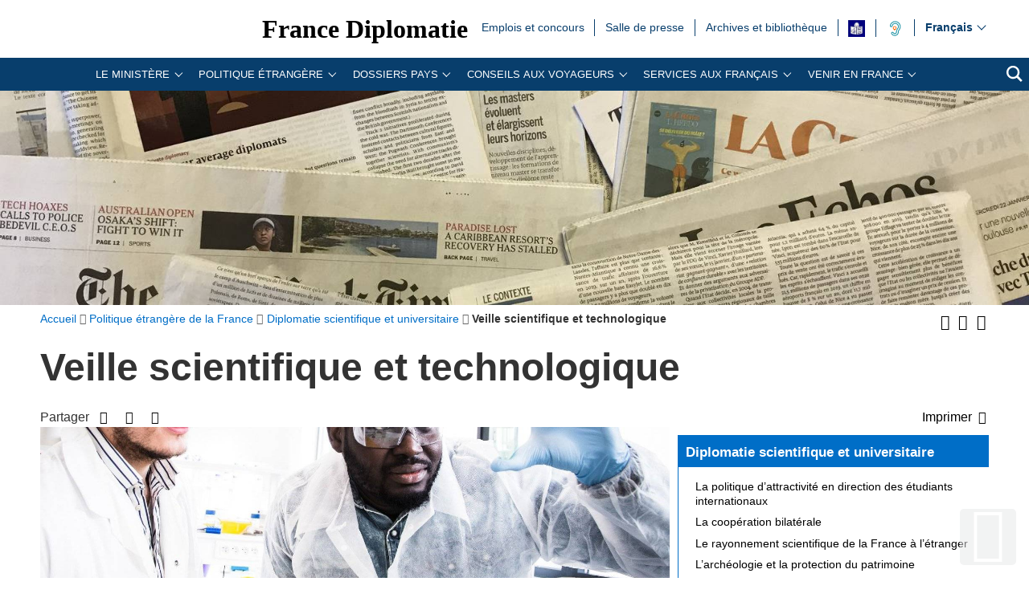

--- FILE ---
content_type: text/html; charset=utf-8
request_url: https://www.diplomatie.gouv.fr/fr/politique-etrangere-de-la-france/diplomatie-scientifique-et-universitaire/veille-scientifique-et-technologique/?debut_veille_scientifique_article=360&page_courante=61&id_mot=381
body_size: 22342
content:
<!DOCTYPE HTML>
<html class="page_rubrique rubrique_veille-scientifique composition_veille-scientifique ltr fr no-js" lang="fr" dir="ltr">
	<head><base href="https://www.diplomatie.gouv.fr/">
<script>/*<![CDATA[*/(function(H){H.className=H.className.replace(/\bno-js\b/,'js')})(document.documentElement);/*]]>*/</script>
<meta name="viewport" content="width=device-width, initial-scale=1.0">
<meta charset="utf-8">
<meta http-equiv="x-ua-compatible" content="ie=edge">
		<title>Veille scientifique et technologique - Minist&egrave;re de l&rsquo;Europe et des Affaires &eacute;trang&egrave;res</title>
<link rel="canonical" href="https://www.diplomatie.gouv.fr/fr/politique-etrangere-de-la-france/diplomatie-scientifique-et-universitaire/veille-scientifique-et-technologique/">
<link rel="alternate" type="application/rss+xml" title="Syndiquer cette rubrique" href="https://www.diplomatie.gouv.fr/spip.php?page=backend&amp;id_rubrique=20158">
<meta name="keywords" content="Diplomate, Diplomates, Diplomatie, France, Quai d'orsay, Relations internationales, International, Crise, Centre de crise, Cellule de crise, Conflit international, Conflit, Conflits internationaux, Conflits, Interview, Ambassadeur, Ambassadeurs, Consul, Consuls, Consulat, Ambassade, Ambassades, Partir, conseils, voyage, voyager, risques, risque, &agrave; l'&eacute;tranger, &eacute;tranger, affaires &eacute;trang&egrave;res, affaires europ&eacute;ennes, sujets europ&eacute;ens, questions europ&eacute;ennes, Europe, Union europ&eacute;enne, UE, partenaires europ&eacute;ens, visa, visas, coop&eacute;ration, coop&eacute;ration internationale, coop&eacute;ration culturelle, coop&eacute;ration d&eacute;centralis&eacute;e, collectivit&eacute;s locales, d&eacute;veloppement, d&eacute;veloppement international, aide au d&eacute;veloppement, APD, images, vid&eacute;os, images de la France, monde, mondial, Partir &agrave; l'&eacute;tranger, &eacute;tudier &agrave; l'&eacute;tranger, passeport, s\'installer &agrave; l'&eacute;tranger, stage &agrave; l'&eacute;tranger, entreprises, d&eacute;fense, s&eacute;curit&eacute;, d&eacute;sarmement, criminalit&eacute;, diversit&eacute; culturelle, droits de l\'homme, nucl&eacute;aire, francophonie, ONG, ONU, terrorisme, PESC, PESD, union pour la m&eacute;diterran&eacute;e, gymnich, adoption internationale, scolarit&eacute; &agrave; l'&eacute;tranger, scolarisation &agrave; l'&eacute;tranger, photos de France, G&eacute;orgie, Iran, Irak, Afghanistan, Russie, Inde, Pakistan, Oss&eacute;tie, Abkhazie, Congo, Balkans, Bosnie, Cor&eacute;e, Djibouti, Israel, Arabie Saoudite, Liban, Syrie, Turquie, Colombie">
<meta name="author" content="Minist&egrave;re de l'Europe et des Affaires &eacute;trang&egrave;res">
<meta name="robots" content="INDEX, FOLLOW, NOARCHIVE">
<meta name="description" content="Le minist&egrave;re de l'Europe et des Affaires &eacute;trang&egrave;res repr&eacute;sente, d&eacute;fend et promeut les int&eacute;r&ecirc;ts de la France et des ressortissants fran&ccedil;ais partout dans le monde">
<meta name="application-name" content="France Diplomatie">
<meta property="fb:app_id" content="123141381158052">
<meta property="fb:page_id" content="75042608259">
<meta property="og:type" content="website">
<meta property="og:title" content="France Diplomatie">
<meta property="og:site_name" content="France Diplomatie - Minist&egrave;re de l'Europe et des Affaires &eacute;trang&egrave;res">
<meta property="og:description" content="Le minist&egrave;re de l'Europe et des Affaires &eacute;trang&egrave;res repr&eacute;sente, d&eacute;fend et promeut les int&eacute;r&ecirc;ts de la France et des ressortissants fran&ccedil;ais partout dans le monde">
<meta property="og:url" content="https://www.diplomatie.gouv.fr/fr/politique-etrangere-de-la-france/diplomatie-scientifique-et-universitaire/veille-scientifique-et-technologique/">
<meta property="og:locale" content="fr_FR">
<meta property="og:image" content="https://www.diplomatie.gouv.fr/local/cache-vignettes/L800xH400/visuel_defaut_une_fd-44916.jpg?1702480405">
<meta property="og:image:height" content="400">
<meta property="og:image:width" content="800">
<meta property="og:image:type" content="image/jpeg">
<meta name="twitter:dnt" content="on">
<meta name="twitter:card" content="summary">
<meta name="twitter:site" content="@francediplo">
<meta name="twitter:creator" content="@francediplo">
<meta name="twitter:image" content="https://www.diplomatie.gouv.fr/local/cache-vignettes/L800xH400/visuel_defaut_une_fd-44916.jpg?1702480405">
<meta property="twitter:image:height" content="400">
<meta property="twitter:image:width" content="800">
<meta name="twitter:description" content="Le minist&egrave;re de l'Europe et des Affaires &eacute;trang&egrave;res repr&eacute;sente, d&eacute;fend et promeut les int&eacute;r&ecirc;ts de la France et des ressortissants fran&ccedil;ais partout dans le monde">
<meta name="HandheldFriendly" content="true">
<meta name="apple-mobile-web-app-capable" content="yes">
<link rel="apple-touch-icon" sizes="180x180" href="/plugins/fdiplo_themes/images/favicon/apple-touch-icon.png">
<link rel="icon" type="image/png" sizes="32x32" href="/plugins/fdiplo_themes/images/favicon/favicon-32x32.png">
<link rel="icon" type="image/png" sizes="16x16" href="/plugins/fdiplo_themes/images/favicon/favicon-16x16.png">
<link rel="manifest" href="/plugins/fdiplo_themes/images/favicon/site.webmanifest">
<link rel="mask-icon" href="plugins/fdiplo_themes/images/favicon/safari-pinned-tab.svg" color="#006ec7">
<link rel="icon" type="image/x-icon" href="/plugins/fdiplo_themes/images/favicon/favicon.ico">
<link rel="icon" href="/plugins/fdiplo_themes/images/favicon/marianne.svg">
<meta name="msapplication-TileColor" content="#da532c">
<meta name="theme-color" content="#006ec7">
<meta name="msapplication-config" content="/plugins/fdiplo_themes/images/favicon/browserconfig.xml">
<meta name="application-name" content="France Diplomatie">
<meta name="msapplication-tooltip" content="Tooltip">
<meta name="google-site-verification" content="gcOfmE7rsjNnbI3aH4cHrHkbckJ8yhdjNBk_wkHfeZU">
<link rel="stylesheet" href="local/cache-css/55f21a3b90f422cc90e39440ca450884.css?1732281372" type="text/css">	
		<!--
<link rel="stylesheet" href="plugins/fdiplo_themes/css/1024.css?1716997199" type="text/css" media="screen" />
	-->
<script type="text/javascript">var var_zajax_content='content';</script><script type="text/javascript">/* <![CDATA[ */
var box_settings = {tt_img:true,sel_g:"#documents_portfolio a[type='image/jpeg'],#documents_portfolio a[type='image/png'],#documents_portfolio a[type='image/gif']",sel_c:".mediabox, #securite .spip_documents a[type='image/jpeg'], #securite .spip_documents a[type='image/png'], #securite .spip_documents a[type='image/gif']",trans:"elastic",speed:"200",ssSpeed:"2500",maxW:"90%",maxH:"90%",minW:"400px",minH:"",opa:"0.9",str_ssStart:"Diaporama",str_ssStop:"Arr&ecirc;ter",str_cur:"{current}/{total}",str_prev:"Pr&eacute;c&eacute;dent",str_next:"Suivant",str_close:"Fermer",splash_url:""};
var box_settings_splash_width = "600px";
var box_settings_splash_height = "90%";
var box_settings_iframe = true;
/* ]]> */</script>
<script type="text/javascript" src="local/cache-js/1f1c1ef105a5eb8dd4b9f905f7f2b08c.js?1727699053"></script>
<script type="text/javascript">/* <![CDATA[ */
			var selecteur_chosen = "#main #formulaire_recherche_pays select, #formulaire_recherche_pays select:visible";
			var langue_chosen = {
				placeholder_text_single : "S&eacute;lectionnez une option",
				placeholder_text_multiple : "S&eacute;lectionnez une ou plusieurs options",
				no_results_text : "Aucun r&eacute;sultat"
			};
			var chosen_create_option = {
				create_option: function(term) {
					this.select_append_option( {value: "chosen_" + term, text: term} );
				},
				persistent_create_option: true,
				skip_no_results: true,
				create_option_text: "Cr&eacute;er "
			};
/* ]]> */</script>
	
	<!--[if lt IE 9]>
<script src="plugins/fdiplo_squelettes/javascript/html5shiv-printshiv.js"></script>
	<![endif]-->
	<!--[if lte IE 8]>
<link rel="stylesheet" href="plugins/fdiplo_themes/css/ie8.css?1716997199" type="text/css" />
	<![endif]-->

		
	
<!--seo_insere--></head>

 
	
<body data-country="fr" data-language="fr" class="rubrique26068">

	<div id="skip">
		<ul>
			<li><a href="/fr/politique-etrangere-de-la-france/diplomatie-scientifique-et-universitaire/veille-scientifique-et-technologique/?debut_veille_scientifique_article=360&amp;page_courante=61&amp;id_mot=381#nav-main-menu">Aller au menu</a></li>
			<li><a href="/fr/politique-etrangere-de-la-france/diplomatie-scientifique-et-universitaire/veille-scientifique-et-technologique/?debut_veille_scientifique_article=360&amp;page_courante=61&amp;id_mot=381#openmobilebt">Aller au menu mobile</a></li>
			<li><a href="/fr/politique-etrangere-de-la-france/diplomatie-scientifique-et-universitaire/veille-scientifique-et-technologique/?debut_veille_scientifique_article=360&amp;page_courante=61&amp;id_mot=381#main">Aller au contenu</a></li>
		</ul>
		</div>

 
 <header role="banner" id="nav-main" class="maxSiteWidth">
    <div class="nav-main-logo">
		<a href="fr/" class="linktogo" type="rub home" title="Retour &agrave; l'accueil de France Diplomatie"><img src="plugins/fdiplo_bandeau/images/mae_logo_marianne_label_simple_fullsize_ltr.svg?1617282457" data-src-shrinked="plugins/fdiplo_bandeau/images/mae_logo_marianne_label_simple_shrinked.svg?1617282457" alt=""></a>
		<a class="nav-main-title" href="fr/">France Diplomatie</a>
		<button class="openmobilebt" id="openmobilebt" aria-controls="menumobilebt" aria-expanded="false">
			<span class="sr-only">Ouvrir le menu</span>
		</button>
	</div>
		<nav class="menumobilebt" id="menumobilebt" role="navigation" aria-label="Navigation principale (affichage mobile)">
			<div class="menumobilebt-content"></div>
		</nav>
		<ul class="nav-main-todeplace nav-main-list-top">
		<li class="menu-entree item">
			<a href="fr/emplois-stages-concours/">Emplois et concours<span class="sr-only">Emplois et concours</span></a>
		</li><li class="menu-entree item">
			<a href="fr/salle-de-presse/">Salle de  presse<span class="sr-only">Salle de  presse</span></a>
		</li><li class="menu-entree item">
			<a href="fr/archives-diplomatiques/">Archives et biblioth&egrave;que<span class="sr-only">Archives et biblioth&egrave;que</span></a>
		</li><li class="menu-entree item acceo">
			<a href="fr/mentions-legales/accessibilite/article/facile-a-lire-et-a-comprendre-falc-pour-une-communication-plus-accessible"><img class="spip_logo spip_logos" alt="" src="[data-uri]" title="FALC"><span class="sr-only">FALC</span></a>
		</li><li class="menu-entree item a11y acceo nav-main-todeplace nav-main-malentendant">
			<a href="fr/le-ministere-et-son-reseau/organisation-et-annuaires/adresses-du-ministere-de-l-europe-et-des-affaires-etrangeres-meae-a-paris-et-a/les-services-du-ministere-de-l-europe-et-des-affaires-etrangeres-accessibles/"><img class="" alt="" src="IMG/rubon62825.svg?1554119282" style="max-width: 10000px; max-height: 50px" title="Malentendants ? Sourds ? Contactez-nous avec ACCEO"><span class="sr-only">Malentendants&nbsp;? Sourds&nbsp;? Contactez-nous avec ACCEO</span></a>
</li></ul>
		<div class="nav-main-todeplace nav-main-languages">
			<div class="nav-main-languages-wrap">
				<label for="languages" class="sr-only">Choisissez votre langue</label>
				<select class="nav-main-languages-select" id="languages">
								<option lang="ar" dir="rtl" type="3" class="arabe" data-href="https://www.diplomatie.gouv.fr/ar/">
								&#1593;&#1585;&#1576;&#1610;
								</option>
								<option lang="de" dir="ltr" type="3" data-href="https://www.diplomatie.gouv.fr/de/">
								Deutsch
								</option>
								<option lang="en" dir="ltr" type="3" data-href="https://www.diplomatie.gouv.fr/en/">
								English
								</option>
								<option lang="es" dir="ltr" type="3" data-href="https://www.diplomatie.gouv.fr/es/">
								Espa&ntilde;ol
								</option>
								<option lang="fr" dir="ltr" type="3" class="selected" selected data-href="https://www.diplomatie.gouv.fr/fr/">
								Fran&ccedil;ais
								</option>
								<option lang="ru" dir="ltr" type="3" data-href="https://www.diplomatie.gouv.fr/ru/">
								&#1056;&#1091;&#1089;&#1089;&#1082;&#1080;&#1081;
								</option>
				</select>				
			</div>		
		</div>
	<div class="nav-main-todeplace nav-main-menuandsearch">
    <nav class="nav-main-menu" role="navigation" aria-label="navigation principale" id="nav-main-menu">
			<div id="accordion_1" class="js-accordion" data-accordion-multiselectable="none">
					<div class="js-accordion__panel" aria-hidden="true">
						<span class="js-accordion__header">Le minist&egrave;re</span>
						<div class="nav-main-menu-sblock">
							<button class="closemenudesktop" title="Fermer le menu 'Le minist&egrave;re'">
								<span class="sr-only">Fermer le menu 'Le minist&egrave;re'</span>
							</button>
							<div class="nav-main-menu-txt">
								<p class="nav-main-menu-title"><a href="fr/le-ministere-et-son-reseau/">Le minist&egrave;re</a></p>
						<ul class="nav-main-menu-list ">
		<li class="menu-entree item rub65619">
			<a href="fr/le-ministere-et-son-reseau/les-ministres-65619/">Les ministres</a>
		</li>
		<li class="menu-entree item rub62169">
			<a href="fr/le-ministere-et-son-reseau/missions-organisation/">Les missions du minist&egrave;re de l&rsquo;Europe et des Affaires &eacute;trang&egrave;res</a>
		</li>
		<li class="menu-entree item rub22525">
			<a href="fr/le-ministere-et-son-reseau/les-metiers-de-la-diplomatie/">Les m&eacute;tiers de la diplomatie</a>
		</li>
		<li class="menu-entree item rub64534">
			<a href="fr/le-ministere-et-son-reseau/la-diversite-au-ministere/">La diversit&eacute; au minist&egrave;re</a>
		</li>
		<li class="menu-entree item rub22440">
			<a href="fr/le-ministere-et-son-reseau/l-egalite-femmes-hommes-au-ministere/">L&rsquo;&eacute;galit&eacute; femmes - hommes au minist&egrave;re</a>
		</li>
		<li class="menu-entree item rub65298">
			<a href="fr/le-ministere-et-son-reseau/le-quai-d-orsay-s-engage-pour-la-jeunesse/">Le Quai d&rsquo;Orsay s&rsquo;engage pour la jeunesse</a>
		</li>
		<li class="menu-entree item rub64436">
			<a href="fr/le-ministere-et-son-reseau/plan-de-transformation-numerique-du-ministere/">Plan de transformation num&eacute;rique du minist&egrave;re</a>
		</li>
		<li class="menu-entree item rub66004">
			<a href="fr/le-ministere-et-son-reseau/l-academie-diplomatique-et-consulaire/">L&rsquo;Acad&eacute;mie diplomatique et consulaire</a>
		</li>
		<li class="menu-entree item rub61522">
			<a href="fr/le-ministere-et-son-reseau/le-centre-d-analyse-de-prevision-et-de-strategie/">Le Centre d&rsquo;analyse, de pr&eacute;vision et de strat&eacute;gie</a>
		</li>
		<li class="menu-entree item rub19143">
			<a href="fr/le-ministere-et-son-reseau/le-centre-de-crise-et-de-soutien/">Le Centre de crise et de soutien</a>
		</li>
		<li class="menu-entree item rub61662">
			<a href="fr/le-ministere-et-son-reseau/lanceurs-d-alerte/">Lanceurs d&rsquo;alerte</a>
		</li>
		<li class="menu-entree item rub3445">
			<a href="fr/le-ministere-et-son-reseau/privileges-et-immunites-diplomatiques-et-consulaires/">Privil&egrave;ges et immunit&eacute;s diplomatiques et consulaires</a>
		</li>
		<li class="menu-entree item rub21075">
			<a href="fr/le-ministere-et-son-reseau/les-operateurs-sous-la-tutelle-du-ministere/">Les op&eacute;rateurs sous la tutelle du minist&egrave;re</a>
		</li>
		<li class="menu-entree item rub3101">
			<a href="fr/le-ministere-et-son-reseau/organisation-et-annuaires/">Organisation et annuaires</a>
		</li>
		<li class="menu-entree item rub4525">
			<a href="fr/le-ministere-et-son-reseau/representations-etrangeres-en-france/">Repr&eacute;sentations &eacute;trang&egrave;res en France</a>
		</li>
		<li class="menu-entree item rub3887">
			<a href="fr/le-ministere-et-son-reseau/marches-publics/">March&eacute;s publics</a>
		</li>
		<li class="menu-entree item rub63300">
			<a href="fr/le-ministere-et-son-reseau/publications-63300/">Publications</a>
		</li>
		<li class="menu-entree item rub11561">
			<a href="fr/le-ministere-et-son-reseau/actualites-du-ministere/">Actualit&eacute;s du minist&egrave;re</a>
		</li>
		<li class="menu-entree item rub23908">
			<a href="fr/le-ministere-et-son-reseau/bulletin-officiel/">Bulletin officiel</a>
		</li>
						</ul>
												</div>
							<p class="linkseeall"><a href="fr/le-ministere-et-son-reseau/" class="btlinkbgbluetxtwhite" title="Acc&eacute;der &agrave; la rubrique 'Le minist&egrave;re'">Acc&eacute;der &agrave; la rubrique</a></p>
						</div>
					</div>
					<div class="js-accordion__panel" aria-hidden="true">
						<span class="js-accordion__header">Politique &eacute;trang&egrave;re</span>
						<div class="nav-main-menu-sblock">
							<button class="closemenudesktop" title="Fermer le menu 'Politique &eacute;trang&egrave;re'">
								<span class="sr-only">Fermer le menu 'Politique &eacute;trang&egrave;re'</span>
							</button>
							<div class="nav-main-menu-txt">
								<p class="nav-main-menu-title"><a href="fr/politique-etrangere-de-la-france/">Politique &eacute;trang&egrave;re</a></p>
						<ul class="nav-main-menu-list ">
		<li class="menu-entree item rub1054">
			<a href="fr/politique-etrangere-de-la-france/action-exterieure-des-collectivites-territoriales/">Action ext&eacute;rieure des collectivit&eacute;s territoriales</a>
		</li>
		<li class="menu-entree item rub1039">
			<a href="fr/politique-etrangere-de-la-france/action-humanitaire-d-urgence/">Action humanitaire d&rsquo;urgence</a>
		</li>
		<li class="menu-entree item rub2496">
			<a href="fr/politique-etrangere-de-la-france/climat-et-environnement/">Climat et environnement</a>
		</li>
		<li class="menu-entree item rub1060">
			<a href="fr/politique-etrangere-de-la-france/developpement/">D&eacute;veloppement </a>
		</li>
		<li class="menu-entree item rub21822">
			<a href="fr/politique-etrangere-de-la-france/diplomatie-culturelle/">Diplomatie culturelle</a>
		</li>
		<li class="menu-entree item rub901">
			<a href="fr/politique-etrangere-de-la-france/diplomatie-economique-et-commerce-exterieur/">Diplomatie &eacute;conomique et commerce ext&eacute;rieur</a>
		</li>
		<li class="menu-entree item rub63365">
			<a href="fr/politique-etrangere-de-la-france/diplomatie-feministe/">Diplomatie f&eacute;ministe</a>
		</li>
		<li class="menu-entree item rub22381">
			<a href="fr/politique-etrangere-de-la-france/diplomatie-numerique/">Diplomatie num&eacute;rique</a>
		</li>
		<li class="menu-entree item on active rub20149">
			<a href="fr/politique-etrangere-de-la-france/diplomatie-scientifique-et-universitaire/">Diplomatie scientifique et universitaire</a>
		</li>
		<li class="menu-entree item rub24863">
			<a href="fr/politique-etrangere-de-la-france/diplomatie-sportive/">Diplomatie sportive</a>
		</li>
		<li class="menu-entree item rub1048">
			<a href="fr/politique-etrangere-de-la-france/droits-de-l-homme/">Droits de l&rsquo;Homme</a>
		</li>
		<li class="menu-entree item rub828">
			<a href="fr/politique-etrangere-de-la-france/la-france-et-l-europe/">La France et l&rsquo;Europe</a>
		</li>
		<li class="menu-entree item rub64863">
			<a href="fr/politique-etrangere-de-la-france/sommets-et-enjeux-globaux/">Sommets et enjeux globaux</a>
		</li>
		<li class="menu-entree item rub1040">
			<a href="fr/politique-etrangere-de-la-france/francophonie-et-langue-francaise/">Francophonie et langue fran&ccedil;aise</a>
		</li>
		<li class="menu-entree item rub1037">
			<a href="fr/politique-etrangere-de-la-france/justice-internationale/">Justice internationale</a>
		</li>
		<li class="menu-entree item rub1032">
			<a href="fr/politique-etrangere-de-la-france/la-france-et-les-nations-unies/">La France et les Nations unies</a>
		</li>
		<li class="menu-entree item rub9035">
			<a href="fr/politique-etrangere-de-la-france/securite-desarmement-et-non-proliferation/">S&eacute;curit&eacute;, d&eacute;sarmement et non-prolif&eacute;ration</a>
		</li>
		<li class="menu-entree item rub1052">
			<a href="fr/politique-etrangere-de-la-france/societe-civile-et-volontariat/">Soci&eacute;t&eacute; civile et volontariat</a>
		</li>
		<li class="menu-entree item rub23170">
			<a href="fr/politique-etrangere-de-la-france/tourisme/">Tourisme</a>
		</li>
						</ul>
												</div>
							<p class="linkseeall"><a href="fr/politique-etrangere-de-la-france/" class="btlinkbgbluetxtwhite" title="Acc&eacute;der &agrave; la rubrique 'Politique &eacute;trang&egrave;re'">Acc&eacute;der &agrave; la rubrique</a></p>
						</div>
					</div>
					<div class="js-accordion__panel" aria-hidden="true">
						<span class="js-accordion__header">Dossiers pays</span>
						<div class="nav-main-menu-sblock">
							<button class="closemenudesktop" title="Fermer le menu 'Dossiers pays'">
								<span class="sr-only">Fermer le menu 'Dossiers pays'</span>
							</button>
							<div class="nav-main-menu-txt">
								<p class="nav-main-menu-title"><a href="fr/dossiers-pays/">Dossiers pays</a></p>
						<ul class="nav-main-menu-list ">
		<li class="menu-entree item">
			<a href="fr/dossiers-pays/afrique/">Afrique<span class="sr-only">Afrique</span></a>
							</li>
		<li class="menu-entree item">
			<a href="fr/dossiers-pays/afrique-du-nord-moyen-orient/">Afrique du nord / Moyen-Orient<span class="sr-only">Afrique du nord / Moyen-Orient</span></a>
							</li>
		<li class="menu-entree item">
			<a href="fr/dossiers-pays/ameriques/">Am&eacute;riques<span class="sr-only">Am&eacute;riques</span></a>
							</li>
		<li class="menu-entree item">
			<a href="fr/dossiers-pays/antarctique/">Antarctique<span class="sr-only">Antarctique</span></a>
							</li>
		<li class="menu-entree item">
			<a href="fr/dossiers-pays/arctique/">Arctique<span class="sr-only">Arctique</span></a>
							</li>
		<li class="menu-entree item">
			<a href="fr/dossiers-pays/asie-oceanie/">Asie - Oc&eacute;anie<span class="sr-only">Asie - Oc&eacute;anie</span></a>
							</li>
		<li class="menu-entree item">
			<a href="fr/dossiers-pays/europe/">Europe<span class="sr-only">Europe</span></a>
							</li>
		<li class="menu-entree item">
			<a href="fr/dossiers-pays/strategies-regionales/indopacifique/">Indopacifique<span class="sr-only">Indopacifique</span></a>
							</li>
		<li class="menu-entree item">
			<a href="fr/dossiers-pays/strategies-regionales/politique-mediterraneenne-de-la-france/">Politique m&eacute;diterran&eacute;enne de la France<span class="sr-only">Politique m&eacute;diterran&eacute;enne de la France</span></a>
							</li>
						</ul>
												</div>
							<p class="linkseeall"><a href="fr/dossiers-pays/" class="btlinkbgbluetxtwhite" title="Acc&eacute;der &agrave; la rubrique 'Dossiers pays'">Acc&eacute;der &agrave; la rubrique</a></p>
						</div>
					</div>
					<div class="js-accordion__panel" aria-hidden="true">
						<span class="js-accordion__header">Conseils aux Voyageurs</span>
						<div class="nav-main-menu-sblock">
							<button class="closemenudesktop" title="Fermer le menu 'Conseils aux Voyageurs'">
								<span class="sr-only">Fermer le menu 'Conseils aux Voyageurs'</span>
							</button>
							<div class="nav-main-menu-txt">
								<p class="nav-main-menu-title"><a href="fr/conseils-aux-voyageurs/">Conseils aux Voyageurs</a></p>
						<ul class="nav-main-menu-list ">
		<li class="menu-entree item rub12191">
			<a href="fr/conseils-aux-voyageurs/conseils-par-pays-destination/">Conseils par pays/destination</a>
		</li>
		<li class="menu-entree item rub22508">
			<a href="fr/conseils-aux-voyageurs/dernieres-minutes/">Derni&egrave;res minutes</a>
		</li>
		<li class="menu-entree item rub20973">
			<a href="fr/conseils-aux-voyageurs/informations-pratiques/">Informations pratiques</a>
		</li>
		<li class="menu-entree item rub18761">
			<a href="fr/conseils-aux-voyageurs/foire-aux-questions/">Foire aux questions</a>
		</li>
						</ul>
												</div>
							<p class="linkseeall"><a href="fr/conseils-aux-voyageurs/" class="btlinkbgbluetxtwhite" title="Acc&eacute;der &agrave; la rubrique 'Conseils aux Voyageurs'">Acc&eacute;der &agrave; la rubrique</a></p>
						</div>
					</div>
					<div class="js-accordion__panel" aria-hidden="true">
						<span class="js-accordion__header">Services aux Fran&ccedil;ais</span>
						<div class="nav-main-menu-sblock">
							<button class="closemenudesktop" title="Fermer le menu 'Services aux Fran&ccedil;ais'">
								<span class="sr-only">Fermer le menu 'Services aux Fran&ccedil;ais'</span>
							</button>
							<div class="nav-main-menu-txt">
								<p class="nav-main-menu-title"><a href="fr/services-aux-francais/">Services aux Fran&ccedil;ais</a></p>
						<ul class="nav-main-menu-list ">
		<li class="menu-entree item rub22367">
			<a href="fr/services-aux-francais/preparer-son-expatriation/">Pr&eacute;parer son expatriation</a>
		</li>
		<li class="menu-entree item rub23834">
			<a href="fr/services-aux-francais/s-inscrire-au-registre-des-francais-etablis-hors-de-france/">S&rsquo;inscrire au registre des Fran&ccedil;ais &eacute;tablis hors de France</a>
		</li>
		<li class="menu-entree item rub63306">
			<a href="fr/services-aux-francais/ce-que-le-consulat-peut-faire-pour-vous/">Ce que le consulat peut faire pour vous</a>
		</li>
		<li class="menu-entree item rub23836">
			<a href="fr/services-aux-francais/documents-officiels-a-l-etranger/">Documents officiels &agrave; l&rsquo;&eacute;tranger</a>
		</li>
		<li class="menu-entree item rub1499">
			<a href="fr/services-aux-francais/legalisation-1499/">L&eacute;galisation</a>
		</li>
		<li class="menu-entree item rub23835">
			<a href="fr/services-aux-francais/etat-civil-et-nationalite-francaise/">&Eacute;tat civil et nationalit&eacute; fran&ccedil;aise</a>
		</li>
		<li class="menu-entree item rub63294">
			<a href="fr/services-aux-francais/adopter-a-l-etranger-63294/">Adopter &agrave; l&rsquo;&eacute;tranger</a>
		</li>
		<li class="menu-entree item rub23838">
			<a href="fr/services-aux-francais/elections-a-l-etranger/">&Eacute;lections &agrave; l&rsquo;&eacute;tranger</a>
		</li>
		<li class="menu-entree item rub3104">
			<a href="fr/services-aux-francais/conseils-aux-familles/">Conseils aux familles</a>
		</li>
		<li class="menu-entree item rub22437">
			<a href="fr/services-aux-francais/comment-reagir-en-cas-d-imprevu-a-l-etranger/">Comment r&eacute;agir en cas d&rsquo;impr&eacute;vu &agrave; l&rsquo;&eacute;tranger&nbsp;?</a>
		</li>
		<li class="menu-entree item rub22054">
			<a href="fr/services-aux-francais/preparer-son-retour-en-france/">Pr&eacute;parer son retour en France</a>
		</li>
		<li class="menu-entree item rub5304">
			<a href="fr/services-aux-francais/notariat/">Notariat</a>
		</li>
		<li class="menu-entree item rub63307">
			<a href="fr/services-aux-francais/l-action-consulaire-missions-chiffres-cles/">L&rsquo;action consulaire&nbsp;: missions, chiffres-cl&eacute;s</a>
		</li>
		<li class="menu-entree item rub65218">
			<a href="fr/services-aux-francais/rapport-du-gouvernement-sur-la-situation-des-francais-etablis-hors-de-france/">Rapport du Gouvernement sur la situation des Fran&ccedil;ais &eacute;tablis hors de France</a>
		</li>
		<li class="menu-entree item rub62583">
			<a href="fr/services-aux-francais/brexit-en-pratique/">Brexit en pratique</a>
		</li>
						</ul>
												</div>
							<p class="linkseeall"><a href="fr/services-aux-francais/" class="btlinkbgbluetxtwhite" title="Acc&eacute;der &agrave; la rubrique 'Services aux Fran&ccedil;ais'">Acc&eacute;der &agrave; la rubrique</a></p>
						</div>
					</div>
					<div class="js-accordion__panel" aria-hidden="true">
						<span class="js-accordion__header">Venir en France</span>
						<div class="nav-main-menu-sblock">
							<button class="closemenudesktop" title="Fermer le menu 'Venir en France'">
								<span class="sr-only">Fermer le menu 'Venir en France'</span>
							</button>
							<div class="nav-main-menu-txt">
								<p class="nav-main-menu-title"><a href="fr/venir-en-france/">Venir en France</a></p>
						<ul class="nav-main-menu-list ">
		<li class="menu-entree item rub62828">
			<a href="fr/venir-en-france/demander-un-visa-pour-la-france/">Demander un visa pour la France </a>
		</li>
		<li class="menu-entree item rub63245">
			<a href="fr/venir-en-france/visiter-la-france/">Visiter la France</a>
		</li>
		<li class="menu-entree item rub12794">
			<a href="fr/venir-en-france/etudier-en-france/">&Eacute;tudier en France</a>
		</li>
		<li class="menu-entree item rub62829">
			<a href="fr/venir-en-france/entreprendre-et-investir-en-france/">Entreprendre et investir en France </a>
		</li>
		<li class="menu-entree item rub65446">
			<a href="fr/venir-en-france/l-entree-dans-l-espace-schengen-la-future-mise-en-place-des-systemes-ees-et/">L&rsquo;entr&eacute;e dans l&rsquo;espace Schengen&nbsp;: la future mise en place des syst&egrave;mes EES et ETIAS</a>
		</li>
						</ul>
												</div>
							<p class="linkseeall"><a href="fr/venir-en-france/" class="btlinkbgbluetxtwhite" title="Acc&eacute;der &agrave; la rubrique 'Venir en France'">Acc&eacute;der &agrave; la rubrique</a></p>
						</div>
					</div>
			</div>
		</nav>
		<p class="nav-main-search">
			<a href="/?page=recherche&amp;lang=fr">
				<span class="sr-only">Recherche</span>
				<svg aria-hidden="true" focusable="false" xmlns="http://www.w3.org/2000/svg" width="24" height="24" viewbox="0 0 24 24" class="svg-search">
					<path class="st0" d="M23.809 21.646l-6.205-6.205c1.167-1.605 1.857-3.579 1.857-5.711 0-5.365-4.365-9.73-9.731-9.73-5.365 0-9.73 4.365-9.73 9.73 0 5.366 4.365 9.73 9.73 9.73 2.034 0 3.923-.627 5.487-1.698l6.238 6.238 2.354-2.354zm-20.955-11.916c0-3.792 3.085-6.877 6.877-6.877s6.877 3.085 6.877 6.877-3.085 6.877-6.877 6.877c-3.793 0-6.877-3.085-6.877-6.877z"></path>
				</svg>
			</a>
		</p>
	</div>
	</header>
 
 
	<main role="main" id="main" class="maxSiteWidth">
			
			<div class="logo_top">	
<img src="local/cache-vignettes/L400xH84/bandeau-revue_presse_cle0d113c-427df.jpg?1580212509" srcset="local/cache-vignettes/L400xH84/bandeau-revue_presse_cle0d113c-427df.jpg?1580212509 400w, local/cache-vignettes/L800xH167/bandeau-revue_presse_cle0d113c-582c2.jpg?1580212509 800w, local/cache-vignettes/L1600xH334/bandeau-revue_presse_cle0d113c-8e8bc.jpg?1580212509 1600w" sizes="100vw" alt="">
</div>			
		<div class="container">
			<div class="miettes base_element" id="contenu"><div class="grid">
	<nav id="filariane" class="titrechemin three-quarters" role="navigation" aria-label="position dans le site">
		<ol itemscope itemtype="http://schema.org/BreadcrumbList"> 
			<li itemprop="itemListElement" itemscope itemtype="http://schema.org/ListItem">
				<a href="fr/" itemscope itemtype="http://schema.org/Thing" itemprop="item" id="item-0">
					<span itemprop="name">Accueil</span>
				</a><meta itemprop="position" content="1">
			</li><li itemprop="itemListElement" itemscope itemtype="http://schema.org/ListItem">
					<a id="item-1" href="fr/politique-etrangere-de-la-france/" itemscope itemtype="http://schema.org/Thing" itemprop="item">
						<span itemprop="name">Politique &eacute;trang&egrave;re de la France</span></a>
					<meta itemprop="position" content="2">
			</li><li itemprop="itemListElement" itemscope itemtype="http://schema.org/ListItem">
					<a id="item-2" href="fr/politique-etrangere-de-la-france/diplomatie-scientifique-et-universitaire/" itemscope itemtype="http://schema.org/Thing" itemprop="item">
						<span itemprop="name">Diplomatie scientifique et universitaire</span></a>
					<meta itemprop="position" content="3">
			</li><li itemprop="itemListElement" itemscope itemtype="http://schema.org/ListItem">
				<strong class="on">
						<span itemprop="name">Veille scientifique et technologique</span></strong>
					<meta itemprop="position" content="4">
			</li>
		</ol>
	</nav>
		<div class="taille_police">
			<ul>
				<li>
					<button title="Augmenter la taille de la police" class="fa fa-fontincrease"><span class="hidden">Augmenter la taille de la police</span></button>
				</li>
				<li>
					<button title="R&eacute;duire la taille de la police" class="fa fa-fontreduce"><span class="hidden">R&eacute;duire la taille de la police</span></button>					
				</li>
				<li>
					<a href="spip.php?page=backend&amp;id_rubrique=20158" title="Ajouter notre fil RSS"><i class="fa fa-rss" aria-hidden="true"></i> <span class="hidden">Ajouter notre fil RSS</span></a>
				</li>
			</ul>
		</div>
	</div>
</div>			<div class="base_element">
				<section>
					<header>
	<h1>Veille scientifique et technologique</h1> 
	<section class="partage">
	<span>Partager</span>
	<ul>
		<li>
			<a href="https://twitter.com/share?text=Veille%20scientifique%20et%20technologique&amp;url=https://www.diplomatie.gouv.fr/fr/politique-etrangere-de-la-france/diplomatie-scientifique-et-universitaire/veille-scientifique-et-technologique/" class="fa fa-twitter" title="Partager sur Twitter (nouvelle fen&ecirc;tre)" data-print="twitter"> <span class="hidden">Partager sur Twitter</span> </a>
		</li>
		<li>
			<a href="https://www.facebook.com/dialog/feed?app_id=123141381158052&amp;link=https%3A%2F%2Fwww.diplomatie.gouv.fr%2Ffr%2Fpolitique-etrangere-de-la-france%2Fdiplomatie-scientifique-et-universitaire%2Fveille-scientifique-et-technologique%2F&amp;picture=https%3A%2F%2Fwww.diplomatie.gouv.fr%2FIMG%2Frubon20149.jpg%3F1567780520&amp;name=Veille%20scientifique%20et%20technologique&amp;description=http%3A%2F%2Fwww.diplomatie.gouv.fr%2Ffr%2Fpolitique-etrangere-de-la-france%2Fdiplomatie-scientifique%2Fveille-scientifique-et-technologique%2Farticle%2Fservice-de-diffusion-des-bvst&amp;redirect_uri=https%3A%2F%2Fwww.diplomatie.gouv.fr%2Ffr%2Fpolitique-etrangere-de-la-france%2Fdiplomatie-scientifique-et-universitaire%2Fveille-scientifique-et-technologique%2F" class="fa fa-facebook" title="Partager sur Facebook (nouvelle fen&ecirc;tre)" data-print="facebook"><span class="hidden">Partager sur Facebook</span></a>
		</li>
		<li>
			<a href="https://www.linkedin.com/shareArticle?url=https%3A%2F%2Fwww.diplomatie.gouv.fr%2Ffr%2Fpolitique-etrangere-de-la-france%2Fdiplomatie-scientifique-et-universitaire%2Fveille-scientifique-et-technologique%2F&amp;title=Veille%20scientifique%20et%20technologique&amp;summary=http%3A%2F%2Fwww.diplomatie.gouv.fr%2Ffr%2Fpolitique-etrangere-de-la-france%2Fdiplomatie-scientifique%2Fveille-scientifique-et-technologique%2Farticle%2Fservice-de-diffusion-des-bvst&amp;source=Minist%C3%A8re%20de%20l%E2%80%99Europe%20et%20des%20Affaires%20%C3%A9trang%C3%A8res" class="fa fa-linkedin" title="Partager sur Linkedin (nouvelle fen&ecirc;tre)" data-print="linkedin"><span class="hidden">Partager sur Linkedin</span> </a>
		</li> 
		<li class="article_imprimante large">
			<button class="fa fa-print"><span class="lancer_impression">Imprimer</span></button>
		</li>
	</ul>
</section>
</header>					<div class="grid-3-small-1 has-gutter"> 
						<div class="two-thirds" id="milieu">
							<div class="milieu mbm">
								<div class="gris_clair pas">
	<div class="logo">
		<img class="spip_logos spip_logos_veille-scientifique" alt="Veille scientifique et technologique" src="local/cache-gd2/3d/6de802019f1d5a20e457389e3c8565.jpg?1567785604">
	</div>
	<div class="images_ancre grid-4 center pts">
		<a href="/fr/politique-etrangere-de-la-france/diplomatie-scientifique-et-universitaire/veille-scientifique-et-technologique/?debut_veille_scientifique_article=360&amp;page_courante=61&amp;id_mot=381#veillepays" title="Veille par pays">
			<img src="plugins/fdiplo_themes/images/veille_technologique/veille_par_pays.jpg" alt="Veille par pays" class="images_liens_ancre" width="153" height="70">
		</a>
		<a href="/fr/politique-etrangere-de-la-france/diplomatie-scientifique-et-universitaire/veille-scientifique-et-technologique/?debut_veille_scientifique_article=360&amp;page_courante=61&amp;id_mot=381#veillethematique" title="Veille par domaines th&eacute;matiques">
			<img src="plugins/fdiplo_themes/images/veille_technologique/veille_par_domaine_thematique.jpg" alt="&lt;:fdiplo_vst:veille_par_domaines_th&eacute;matiques:&gt;" class="images_liens_ancre" width="153" height="70">
		</a>
		<a href="/fr/politique-etrangere-de-la-france/diplomatie-scientifique-et-universitaire/veille-scientifique-et-technologique/?debut_veille_scientifique_article=360&amp;page_courante=61&amp;id_mot=381#veillefocus" title="Les focus">
			<img src="plugins/fdiplo_themes/images/veille_technologique/les_focus.jpg" alt="Les focus" class="images_liens_ancre" width="153" height="70">
		</a>
		<a href="fr/politique-etrangere-de-la-france/diplomatie-scientifique-et-universitaire/veille-scientifique-et-technologique/article/service-de-diffusion-des-bvst" title="S&rsquo;inscrire au bulletin de veille">
			<img src="plugins/fdiplo_themes/images/veille_technologique/bulletin_de_veille.jpg" alt="S'inscrire au bulletin de veille" class="images_liens_ancre" width="153" height="70">
		</a>
	</div>
	<div class="descriptif_rubrique"><div class="texteencadre-spip spip">Vous &ecirc;tes sur le portail de la veille scientifique et technologique produite par les services scientifiques des ambassades de France.<br class="autobr">
Propos&eacute; par une quarantaine d&rsquo;ambassades de France &agrave; l&rsquo;&eacute;tranger, ce service permet d&rsquo;observer et d&rsquo;analyser les environnements scientifiques, techniques et technologiques des pays respectifs gr&acirc;ce &agrave; nos r&eacute;dacteurs dipl&ocirc;m&eacute;s et sp&eacute;cialis&eacute;s qui publient et diffusent r&eacute;guli&egrave;rement des articles cibl&eacute;s.</div><ul class="spip"><li><strong>Retrouvez l&rsquo;ensemble des flux RSS propos&eacute;s en <a href="fr/politique-etrangere-de-la-france/diplomatie-scientifique-et-universitaire/veille-scientifique-et-technologique/article/flux-rss" class="spip_in">cliquant ici</a></strong></li></ul><ul class="spip"><li><strong>Retrouvez les conditions de reproduction et de rediffusion des informations en <a href="fr/politique-etrangere-de-la-france/diplomatie-scientifique-et-universitaire/veille-scientifique-et-technologique/article/conditions-de-reproduction-et-rediffusion-des-articles" class="spip_in">cliquant ici</a></strong></li></ul></div>
</div>
<div class="ajaxbloc" data-ajax-env="IVjXBf6taDTagMF0UrLFH0HK1a3uOHiCl4Jvbbu90btwoYSMEMQ/+uISEXzdoDxhw/v6LCaPat9dGrFryAXWpVvN8sh64Hpzk7e4JargNj1wNg/UHnH1gSfr/jqr6Qh3KhMMo6oL8BcWSoz2hVyI/qysj2TalZeL3a+yhozHRfMcZd6KeILCGvl8lHRMSKKeJBgg5rk0RXiKAxWTifzkYgXp4Op9L740aMB0OPgxqUN7oHb+IwPVygDR/rj05V5uTGvbOh8xSKOB69QIjQEopZXNFTNqZPTBXo2OrJ19weSAmQs/+5xupfQASyFwZ9xb+AeSsWs5UKPcKdhLqIo=" data-origin="/fr/politique-etrangere-de-la-france/diplomatie-scientifique-et-universitaire/veille-scientifique-et-technologique/?debut_veille_scientifique_article=360&amp;page_courante=61&amp;id_mot=381">
<section class="dernieres_actus liste-cartes" id="dernieres_veille">
	<h2 id="pagination_veille_scientifique_article">Derni&egrave;res actualit&eacute;s</h2>
	<p class="filtres"><a class="supprimer supprimer_filtre ajax" href="/fr/politique-etrangere-de-la-france/diplomatie-scientifique-et-universitaire/veille-scientifique-et-technologique/?debut_veille_scientifique_article=360&amp;page_courante=61#dernieres_veille" title="Supprimer le filtre &quot;Prot&eacute;ines v&eacute;g&eacute;tales pour l'agroalimentaire &quot;">
			Prot&eacute;ines v&eacute;g&eacute;tales pour l&rsquo;agroalimentaire </a>
	</p>
	<div class="grid-2 has-gutter">
		<article class="item-carte entry contenu hentry mtm">
			<strong class="entry-title">
			<a href="fr/politique-etrangere-de-la-france/diplomatie-scientifique-et-universitaire/veille-scientifique-et-technologique/bresil/article/des-chercheurs-francais-et-bresiliens-realisent-une-avancee-vers-la-nourriture" title="Des chercheurs fran&ccedil;ais et br&eacute;siliens r&eacute;alisent une avanc&eacute;e vers la nourriture par impression 3D">Des chercheurs fran&ccedil;ais et br&eacute;siliens r&eacute;alisent une avanc&eacute;e vers la nourriture par impression 3D</a>
			</strong>
			<p class="infos_veille">
				<span class="nompays_rub_article">
					<a href="fr/politique-etrangere-de-la-france/diplomatie-scientifique-et-universitaire/veille-scientifique-et-technologique/bresil/">Br&eacute;sil</a>
				</span>
				<span class="pipe">|</span>
				<a href="/fr/politique-etrangere-de-la-france/diplomatie-scientifique-et-universitaire/veille-scientifique-et-technologique/?page_courante=61&amp;id_mot=387" class="veille_thematique ajax">Biologie&nbsp;: m&eacute;decine, sant&eacute;, pharmacie, biotechnologie</a>
				<span class="pipe">|</span>
				<a href="/fr/politique-etrangere-de-la-france/diplomatie-scientifique-et-universitaire/veille-scientifique-et-technologique/?page_courante=61&amp;id_mot=388" class="veille_thematique ajax">Science de la mati&egrave;re&nbsp;: mat&eacute;riaux, physique, chimie, optique</a>
				<span class="pipe">|</span>
				<a href="/fr/politique-etrangere-de-la-france/diplomatie-scientifique-et-universitaire/veille-scientifique-et-technologique/?page_courante=61&amp;id_mot=381" class="veille_focus ajax">Prot&eacute;ines v&eacute;g&eacute;tales pour l&rsquo;agroalimentaire </a>
				<br><span class="typologie_extra"><a href="/fr/politique-etrangere-de-la-france/diplomatie-scientifique-et-universitaire/veille-scientifique-et-technologique/?page_courante=61&amp;typologie=actualite" class="veille_typologie ajax">Actualit&eacute;</a></span>
				<br><span class="date_veille">27 octobre 2020</span>
			</p>
			<p></p><p>Des chercheurs de l&rsquo;Universit&eacute; de S&atilde;o Paulo en partenariat avec l&rsquo;Oniris-Nantes et l&rsquo;INRAE sont parvenus &agrave; cr&eacute;er un gel aux propri&eacute;t&eacute;s prometteuses pour la production de m&eacute;dicaments en capsules, d&rsquo;alicaments ou de nourriture par impression 3D.</p>
		</article>
		<article class="item-carte entry contenu hentry mtm">
			<strong class="entry-title">
			<a href="fr/politique-etrangere-de-la-france/diplomatie-scientifique-et-universitaire/veille-scientifique-et-technologique/taiwan/article/taiwan-etudie-avec-succes-le-recyclage-des-dechets-agricoles-en-asie-du-sud-est" title="Ta&iuml;wan &eacute;tudie avec succ&egrave;s le recyclage des d&eacute;chets agricoles en Asie du Sud-Est">Ta&iuml;wan &eacute;tudie avec succ&egrave;s le recyclage des d&eacute;chets agricoles en Asie du Sud-Est</a>
			</strong>
			<p class="infos_veille">
				<span class="nompays_rub_article">
					<a href="fr/politique-etrangere-de-la-france/diplomatie-scientifique-et-universitaire/veille-scientifique-et-technologique/taiwan/">Ta&iuml;wan</a>
				</span>
				<span class="pipe">|</span>
				<a href="/fr/politique-etrangere-de-la-france/diplomatie-scientifique-et-universitaire/veille-scientifique-et-technologique/?page_courante=61&amp;id_mot=399" class="veille_thematique ajax">Politiques de recherche, technologiques et universitaires</a>
				<span class="pipe">|</span>
				<a href="/fr/politique-etrangere-de-la-france/diplomatie-scientifique-et-universitaire/veille-scientifique-et-technologique/?page_courante=61&amp;id_mot=387" class="veille_thematique ajax">Biologie&nbsp;: m&eacute;decine, sant&eacute;, pharmacie, biotechnologie</a>
				<span class="pipe">|</span>
				<a href="/fr/politique-etrangere-de-la-france/diplomatie-scientifique-et-universitaire/veille-scientifique-et-technologique/?page_courante=61&amp;id_mot=381" class="veille_focus ajax">Prot&eacute;ines v&eacute;g&eacute;tales pour l&rsquo;agroalimentaire </a>
				<br><span class="typologie_extra"><a href="/fr/politique-etrangere-de-la-france/diplomatie-scientifique-et-universitaire/veille-scientifique-et-technologique/?page_courante=61&amp;typologie=actualite" class="veille_typologie ajax">Actualit&eacute;</a></span>
				<br><span class="date_veille">6 f&eacute;vrier 2018</span>
			</p>
			<p></p><p>Afin de r&eacute;duire la pollution des d&eacute;chets agricoles en Asie du Sud-Est, une &eacute;quipe internationale de chercheurs ta&iuml;wanais, australiens, indiens et bangladais, vient de mettre au point une m&eacute;thode de transformation de la biomasse agricole en produits alimentaires, d&eacute;veloppant ainsi un int&eacute;r&ecirc;t commercial pour les entreprises alimentaires et pharmaceutiques.</p>
		</article>
		<article class="item-carte entry contenu hentry mtm">
			<strong class="entry-title">
			<a href="fr/politique-etrangere-de-la-france/diplomatie-scientifique-et-universitaire/veille-scientifique-et-technologique/japon/article/rapports-2015-du-pole-sciences-de-la-vie-du-sst-japon" title="Rapports 2015 du p&ocirc;le Sciences de la Vie du SST Japon ">Rapports 2015 du p&ocirc;le Sciences de la Vie du SST Japon </a>
			</strong>
			<p class="infos_veille">
				<span class="nompays_rub_article">
					<a href="fr/politique-etrangere-de-la-france/diplomatie-scientifique-et-universitaire/veille-scientifique-et-technologique/japon/">Japon</a>
				</span>
				<span class="pipe">|</span>
				<a href="/fr/politique-etrangere-de-la-france/diplomatie-scientifique-et-universitaire/veille-scientifique-et-technologique/?page_courante=61&amp;id_mot=399" class="veille_thematique ajax">Politiques de recherche, technologiques et universitaires</a>
				<span class="pipe">|</span>
				<a href="/fr/politique-etrangere-de-la-france/diplomatie-scientifique-et-universitaire/veille-scientifique-et-technologique/?page_courante=61&amp;id_mot=387" class="veille_thematique ajax">Biologie&nbsp;: m&eacute;decine, sant&eacute;, pharmacie, biotechnologie</a>
				<span class="pipe">|</span>
				<a href="/fr/politique-etrangere-de-la-france/diplomatie-scientifique-et-universitaire/veille-scientifique-et-technologique/?page_courante=61&amp;id_mot=386" class="veille_thematique ajax">Agronomie et alimentation</a>
				<span class="pipe">|</span>
				<a href="/fr/politique-etrangere-de-la-france/diplomatie-scientifique-et-universitaire/veille-scientifique-et-technologique/?page_courante=61&amp;id_mot=378" class="veille_focus ajax">Chimie du v&eacute;g&eacute;tal</a>
				<span class="pipe">|</span>
				<a href="/fr/politique-etrangere-de-la-france/diplomatie-scientifique-et-universitaire/veille-scientifique-et-technologique/?page_courante=61&amp;id_mot=380" class="veille_focus ajax">M&eacute;decine individualis&eacute;e </a>
				<span class="pipe">|</span>
				<a href="/fr/politique-etrangere-de-la-france/diplomatie-scientifique-et-universitaire/veille-scientifique-et-technologique/?page_courante=61&amp;id_mot=381" class="veille_focus ajax">Prot&eacute;ines v&eacute;g&eacute;tales pour l&rsquo;agroalimentaire </a>
				<span class="pipe">|</span>
				<a href="/fr/politique-etrangere-de-la-france/diplomatie-scientifique-et-universitaire/veille-scientifique-et-technologique/?page_courante=61&amp;id_mot=383" class="veille_focus ajax">Silver &eacute;conomie&nbsp;: l&rsquo;innovation pour la long&eacute;vit&eacute;</a>
				<br><span class="typologie_extra"><a href="/fr/politique-etrangere-de-la-france/diplomatie-scientifique-et-universitaire/veille-scientifique-et-technologique/?page_courante=61&amp;typologie=rapport" class="veille_typologie ajax">Rapport</a></span>
				<br><span class="date_veille">26 octobre 2015</span>
			</p>
			<p></p><p>Le p&ocirc;le des Sciences de la Vie du Service pour la Science et la Technologie de l&rsquo;Ambassade de France au Japon a publi&eacute; en 2015 une s&eacute;rie de rapports sur la situation de la recherche biologique au Japon dans diff&eacute;rents domaines.</p>
		</article>
		<article class="item-carte entry contenu hentry mtm">
			<strong class="entry-title">
			<a href="fr/politique-etrangere-de-la-france/diplomatie-scientifique-et-universitaire/veille-scientifique-et-technologique/allemagne/article/nouveau-projet-sur-l-evaluation-du-potentiel-des-sources-de-proteines" title="Nouveau projet sur l'&eacute;valuation du potentiel des sources de prot&eacute;ines alternatives">Nouveau projet sur l&rsquo;&eacute;valuation du potentiel des sources de prot&eacute;ines alternatives</a>
			</strong>
			<p class="infos_veille">
				<span class="nompays_rub_article">
					<a href="fr/politique-etrangere-de-la-france/diplomatie-scientifique-et-universitaire/veille-scientifique-et-technologique/allemagne/">Allemagne</a>
				</span>
				<span class="pipe">|</span>
				<a href="/fr/politique-etrangere-de-la-france/diplomatie-scientifique-et-universitaire/veille-scientifique-et-technologique/?page_courante=61&amp;id_mot=399" class="veille_thematique ajax">Politiques de recherche, technologiques et universitaires</a>
				<span class="pipe">|</span>
				<a href="/fr/politique-etrangere-de-la-france/diplomatie-scientifique-et-universitaire/veille-scientifique-et-technologique/?page_courante=61&amp;id_mot=389" class="veille_thematique ajax">Science de la terre, de l&rsquo;univers et de l&rsquo;environnement&nbsp;: &eacute;nergie, transports, espace, environnement</a>
				<span class="pipe">|</span>
				<a href="/fr/politique-etrangere-de-la-france/diplomatie-scientifique-et-universitaire/veille-scientifique-et-technologique/?page_courante=61&amp;id_mot=381" class="veille_focus ajax">Prot&eacute;ines v&eacute;g&eacute;tales pour l&rsquo;agroalimentaire </a>
				<br><span class="typologie_extra"><a href="/fr/politique-etrangere-de-la-france/diplomatie-scientifique-et-universitaire/veille-scientifique-et-technologique/?page_courante=61&amp;typologie=actualite" class="veille_typologie ajax">Actualit&eacute;</a></span>
				<br><span class="date_veille">7 septembre 2015</span>
			</p>
			<p></p><p>La facult&eacute; d&rsquo;agronomie de l&rsquo;Universit&eacute; de G&ouml;ttingen (Basse-Saxe) a lanc&eacute; un nouveau programme de recherche sur le d&eacute;veloppement des nouvelles sources de prot&eacute;ines&nbsp;: "Transitions durables dans l&rsquo;industrie agroalimentaire&nbsp;: les sources de prot&eacute;ines alternatives dans une perspective sociotechnique".</p>
		</article>
		<article class="item-carte entry contenu hentry mtm">
			<strong class="entry-title">
			<a href="fr/politique-etrangere-de-la-france/diplomatie-scientifique-et-universitaire/veille-scientifique-et-technologique/russie/article/skolkovo-pourra-desormais-accueillir-les-start-ups-dans-le-domaine-agricole" title="Skolkovo pourra d&eacute;sormais accueillir les start-ups dans le domaine agricole">Skolkovo pourra d&eacute;sormais accueillir les start-ups dans le domaine agricole</a>
			</strong>
			<p class="infos_veille">
				<span class="nompays_rub_article">
					<a href="fr/politique-etrangere-de-la-france/diplomatie-scientifique-et-universitaire/veille-scientifique-et-technologique/russie/">Russie</a>
				</span>
				<span class="pipe">|</span>
				<a href="/fr/politique-etrangere-de-la-france/diplomatie-scientifique-et-universitaire/veille-scientifique-et-technologique/?page_courante=61&amp;id_mot=386" class="veille_thematique ajax">Agronomie et alimentation</a>
				<span class="pipe">|</span>
				<a href="/fr/politique-etrangere-de-la-france/diplomatie-scientifique-et-universitaire/veille-scientifique-et-technologique/?page_courante=61&amp;id_mot=381" class="veille_focus ajax">Prot&eacute;ines v&eacute;g&eacute;tales pour l&rsquo;agroalimentaire </a>
				<br><span class="typologie_extra"><a href="/fr/politique-etrangere-de-la-france/diplomatie-scientifique-et-universitaire/veille-scientifique-et-technologique/?page_courante=61&amp;typologie=breve" class="veille_typologie ajax">Br&egrave;ve</a></span>
				<br><span class="date_veille">31 ao&ucirc;t 2015</span>
			</p>
			<p></p><p>Le cluster de biotechnologies et de biom&eacute;decine du fonds Skolkovo pourra d&eacute;sormais accueillir des start-ups impliqu&eacute;es dans le domaine agricole et plus particuli&egrave;rement&nbsp;: agriculture intensive - cr&eacute;ation de nouvelles vari&eacute;t&eacute;s, am&eacute;lioration des sols, technologies agricoles de pointe&nbsp;; &eacute;levage &ndash; ing&eacute;nierie g&eacute;n&eacute;tique et cellulaire, technologies v&eacute;t&eacute;rinaires et d&rsquo;alimentation, &eacute;levage s&eacute;lectif des animaux&nbsp;; biotechnologies industrielles agricoles - biocatalyse, ing&eacute;nierie m&eacute;tabolique ainsi que l&rsquo;avancement des processus de fermentation.</p>
		</article>
		<article class="item-carte entry contenu hentry mtm">
			<strong class="entry-title">
			<a href="fr/politique-etrangere-de-la-france/diplomatie-scientifique-et-universitaire/veille-scientifique-et-technologique/allemagne/article/transformer-les-dechets-organiques" title="Transformer les d&eacute;chets organiques en prot&eacute;ines &agrave; l'aide de larves de mouche">Transformer les d&eacute;chets organiques en prot&eacute;ines &agrave; l&rsquo;aide de larves de mouche</a>
			</strong>
			<p class="infos_veille">
				<span class="nompays_rub_article">
					<a href="fr/politique-etrangere-de-la-france/diplomatie-scientifique-et-universitaire/veille-scientifique-et-technologique/allemagne/">Allemagne</a>
				</span>
				<span class="pipe">|</span>
				<a href="/fr/politique-etrangere-de-la-france/diplomatie-scientifique-et-universitaire/veille-scientifique-et-technologique/?page_courante=61&amp;id_mot=389" class="veille_thematique ajax">Science de la terre, de l&rsquo;univers et de l&rsquo;environnement&nbsp;: &eacute;nergie, transports, espace, environnement</a>
				<span class="pipe">|</span>
				<a href="/fr/politique-etrangere-de-la-france/diplomatie-scientifique-et-universitaire/veille-scientifique-et-technologique/?page_courante=61&amp;id_mot=381" class="veille_focus ajax">Prot&eacute;ines v&eacute;g&eacute;tales pour l&rsquo;agroalimentaire </a>
				<br><span class="typologie_extra"><a href="/fr/politique-etrangere-de-la-france/diplomatie-scientifique-et-universitaire/veille-scientifique-et-technologique/?page_courante=61&amp;typologie=breve" class="veille_typologie ajax">Br&egrave;ve</a></span>
				<br><span class="date_veille">16 juin 2015</span>
			</p>
			<p></p><p>Des chercheurs de l&rsquo;Universit&eacute; technique (TU) de Dresde (Saxe) se sont int&eacute;ress&eacute;s &agrave; une technique originale de conversion de la biomasse&nbsp;: &eacute;lever industriellement des larves de mouches tropicales pour d&eacute;composer la biomasse v&eacute;g&eacute;tale.</p>
		</article>
	</div>
</section></div>
<div id="veillepays" class="dernieres_actus pas mbm">
	<h2>Veille par pays</h2>
	<ul>
		<li><a href="fr/politique-etrangere-de-la-france/diplomatie-scientifique-et-universitaire/veille-scientifique-et-technologique/allemagne/" class="veille_pays">Allemagne</a> <span class="pipe">|</span></li>
		<li><a href="fr/politique-etrangere-de-la-france/diplomatie-scientifique-et-universitaire/veille-scientifique-et-technologique/argentine/" class="veille_pays">Argentine</a> <span class="pipe">|</span></li>
		<li><a href="fr/politique-etrangere-de-la-france/diplomatie-scientifique-et-universitaire/veille-scientifique-et-technologique/australie/" class="veille_pays">Australie</a> <span class="pipe">|</span></li>
		<li><a href="fr/politique-etrangere-de-la-france/diplomatie-scientifique-et-universitaire/veille-scientifique-et-technologique/autriche/" class="veille_pays">Autriche</a> <span class="pipe">|</span></li>
		<li><a href="fr/politique-etrangere-de-la-france/diplomatie-scientifique-et-universitaire/veille-scientifique-et-technologique/bresil/" class="veille_pays">Br&eacute;sil</a> <span class="pipe">|</span></li>
		<li><a href="fr/politique-etrangere-de-la-france/diplomatie-scientifique-et-universitaire/veille-scientifique-et-technologique/canada/" class="veille_pays">Canada</a> <span class="pipe">|</span></li>
		<li><a href="fr/politique-etrangere-de-la-france/diplomatie-scientifique-et-universitaire/veille-scientifique-et-technologique/chine/" class="veille_pays">Chine</a> <span class="pipe">|</span></li>
		<li><a href="fr/politique-etrangere-de-la-france/diplomatie-scientifique-et-universitaire/veille-scientifique-et-technologique/hong-kong/" class="veille_pays">Hong Kong</a> <span class="pipe">|</span></li>
		<li><a href="fr/politique-etrangere-de-la-france/diplomatie-scientifique-et-universitaire/veille-scientifique-et-technologique/israel/" class="veille_pays">Isra&euml;l</a> <span class="pipe">|</span></li>
		<li><a href="fr/politique-etrangere-de-la-france/diplomatie-scientifique-et-universitaire/veille-scientifique-et-technologique/japon/" class="veille_pays">Japon</a> <span class="pipe">|</span></li>
		<li><a href="fr/politique-etrangere-de-la-france/diplomatie-scientifique-et-universitaire/veille-scientifique-et-technologique/norvege/" class="veille_pays">Norv&egrave;ge</a> <span class="pipe">|</span></li>
		<li><a href="fr/politique-etrangere-de-la-france/diplomatie-scientifique-et-universitaire/veille-scientifique-et-technologique/pologne/" class="veille_pays">Pologne</a> <span class="pipe">|</span></li>
		<li><a href="fr/politique-etrangere-de-la-france/diplomatie-scientifique-et-universitaire/veille-scientifique-et-technologique/portugal/" class="veille_pays">Portugal</a> <span class="pipe">|</span></li>
		<li><a href="fr/politique-etrangere-de-la-france/diplomatie-scientifique-et-universitaire/veille-scientifique-et-technologique/royaume-uni/" class="veille_pays">Royaume-Uni</a> <span class="pipe">|</span></li>
		<li><a href="fr/politique-etrangere-de-la-france/diplomatie-scientifique-et-universitaire/veille-scientifique-et-technologique/russie/" class="veille_pays">Russie</a> <span class="pipe">|</span></li>
		<li><a href="fr/politique-etrangere-de-la-france/diplomatie-scientifique-et-universitaire/veille-scientifique-et-technologique/slovaquie/" class="veille_pays">Slovaquie</a> <span class="pipe">|</span></li>
		<li><a href="fr/politique-etrangere-de-la-france/diplomatie-scientifique-et-universitaire/veille-scientifique-et-technologique/suede/" class="veille_pays">Su&egrave;de</a> <span class="pipe">|</span></li>
		<li><a href="fr/politique-etrangere-de-la-france/diplomatie-scientifique-et-universitaire/veille-scientifique-et-technologique/taiwan/" class="veille_pays">Ta&iuml;wan</a> <span class="pipe">|</span></li>
		<li><a href="fr/politique-etrangere-de-la-france/diplomatie-scientifique-et-universitaire/veille-scientifique-et-technologique/thailande/" class="veille_pays">Tha&iuml;lande</a> <span class="pipe">|</span></li>
	</ul>
</div>
<div id="veillethematique" class="dernieres_actus pas mbm">
	<h2>Veille par domaines th&eacute;matiques</h2>
	<ul>
		<li><a href="/fr/politique-etrangere-de-la-france/diplomatie-scientifique-et-universitaire/veille-scientifique-et-technologique/?debut_veille_scientifique_article=360&amp;page_courante=61&amp;id_mot=399" class="veille_thematique">Politiques de recherche, technologiques et universitaires</a> <span class="pipe">|</span> </li>
		<li><a href="/fr/politique-etrangere-de-la-france/diplomatie-scientifique-et-universitaire/veille-scientifique-et-technologique/?debut_veille_scientifique_article=360&amp;page_courante=61&amp;id_mot=391" class="veille_thematique">Sciences Humaines et sociales</a> <span class="pipe">|</span> </li>
		<li><a href="/fr/politique-etrangere-de-la-france/diplomatie-scientifique-et-universitaire/veille-scientifique-et-technologique/?debut_veille_scientifique_article=360&amp;page_courante=61&amp;id_mot=387" class="veille_thematique">Biologie&nbsp;: m&eacute;decine, sant&eacute;, pharmacie, biotechnologie</a> <span class="pipe">|</span> </li>
		<li><a href="/fr/politique-etrangere-de-la-france/diplomatie-scientifique-et-universitaire/veille-scientifique-et-technologique/?debut_veille_scientifique_article=360&amp;page_courante=61&amp;id_mot=389" class="veille_thematique">Science de la terre, de l&rsquo;univers et de l&rsquo;environnement&nbsp;: &eacute;nergie, transports, espace, environnement</a> <span class="pipe">|</span> </li>
		<li><a href="/fr/politique-etrangere-de-la-france/diplomatie-scientifique-et-universitaire/veille-scientifique-et-technologique/?debut_veille_scientifique_article=360&amp;page_courante=61&amp;id_mot=386" class="veille_thematique">Agronomie et alimentation</a> <span class="pipe">|</span> </li>
		<li><a href="/fr/politique-etrangere-de-la-france/diplomatie-scientifique-et-universitaire/veille-scientifique-et-technologique/?debut_veille_scientifique_article=360&amp;page_courante=61&amp;id_mot=392" class="veille_thematique">Sciences de l&rsquo;ing&eacute;nieur&nbsp;: a&eacute;ronautique, m&eacute;canique, &eacute;lectronique, g&eacute;nie civil</a> <span class="pipe">|</span> </li>
		<li><a href="/fr/politique-etrangere-de-la-france/diplomatie-scientifique-et-universitaire/veille-scientifique-et-technologique/?debut_veille_scientifique_article=360&amp;page_courante=61&amp;id_mot=388" class="veille_thematique">Science de la mati&egrave;re&nbsp;: mat&eacute;riaux, physique, chimie, optique</a> <span class="pipe">|</span> </li>
		<li><a href="/fr/politique-etrangere-de-la-france/diplomatie-scientifique-et-universitaire/veille-scientifique-et-technologique/?debut_veille_scientifique_article=360&amp;page_courante=61&amp;id_mot=390" class="veille_thematique">Sciences et technologies de l&rsquo;information et de la communication&nbsp;: TIC, t&eacute;l&eacute;coms, micro-nanotechnologies, informatique</a> <span class="pipe">|</span> </li>
	</ul>
</div>
<div id="veillefocus" class="dernieres_actus">
	<h2>Les focus</h2>
	<ul>
		<li><a href="/fr/politique-etrangere-de-la-france/diplomatie-scientifique-et-universitaire/veille-scientifique-et-technologique/?debut_veille_scientifique_article=360&amp;page_courante=61&amp;id_mot=377" class="veille_focus">Big Data</a> <span class="pipe">|</span> </li>
		<li><a href="/fr/politique-etrangere-de-la-france/diplomatie-scientifique-et-universitaire/veille-scientifique-et-technologique/?debut_veille_scientifique_article=360&amp;page_courante=61&amp;id_mot=378" class="veille_focus">Chimie du v&eacute;g&eacute;tal</a> <span class="pipe">|</span> </li>
		<li><a href="/fr/politique-etrangere-de-la-france/diplomatie-scientifique-et-universitaire/veille-scientifique-et-technologique/?debut_veille_scientifique_article=360&amp;page_courante=61&amp;id_mot=379" class="veille_focus">Dessalement de l&rsquo;eau de mer</a> <span class="pipe">|</span> </li>
		<li><a href="/fr/politique-etrangere-de-la-france/diplomatie-scientifique-et-universitaire/veille-scientifique-et-technologique/?debut_veille_scientifique_article=360&amp;page_courante=61&amp;id_mot=376" class="veille_focus">Horizon 2020&nbsp;: innovations et progr&egrave;s techniques</a> <span class="pipe">|</span> </li>
		<li><a href="/fr/politique-etrangere-de-la-france/diplomatie-scientifique-et-universitaire/veille-scientifique-et-technologique/?debut_veille_scientifique_article=360&amp;page_courante=61&amp;id_mot=380" class="veille_focus">M&eacute;decine individualis&eacute;e </a> <span class="pipe">|</span> </li>
		<li><a href="/fr/politique-etrangere-de-la-france/diplomatie-scientifique-et-universitaire/veille-scientifique-et-technologique/?debut_veille_scientifique_article=360&amp;page_courante=61&amp;id_mot=381" class="veille_focus">Prot&eacute;ines v&eacute;g&eacute;tales pour l&rsquo;agroalimentaire </a> <span class="pipe">|</span> </li>
		<li><a href="/fr/politique-etrangere-de-la-france/diplomatie-scientifique-et-universitaire/veille-scientifique-et-technologique/?debut_veille_scientifique_article=360&amp;page_courante=61&amp;id_mot=382" class="veille_focus">Recyclage des m&eacute;taux rares</a> <span class="pipe">|</span> </li>
		<li><a href="/fr/politique-etrangere-de-la-france/diplomatie-scientifique-et-universitaire/veille-scientifique-et-technologique/?debut_veille_scientifique_article=360&amp;page_courante=61&amp;id_mot=383" class="veille_focus">Silver &eacute;conomie&nbsp;: l&rsquo;innovation pour la long&eacute;vit&eacute;</a> <span class="pipe">|</span> </li>
		<li><a href="/fr/politique-etrangere-de-la-france/diplomatie-scientifique-et-universitaire/veille-scientifique-et-technologique/?debut_veille_scientifique_article=360&amp;page_courante=61&amp;id_mot=384" class="veille_focus">Stockage de l&rsquo;&eacute;nergie</a> <span class="pipe">|</span> </li>
		<li><a href="/fr/politique-etrangere-de-la-france/diplomatie-scientifique-et-universitaire/veille-scientifique-et-technologique/?debut_veille_scientifique_article=360&amp;page_courante=61&amp;id_mot=385" class="veille_focus">Valorisation des m&eacute;taux sous-marins</a> <span class="pipe">|</span> </li>
	</ul>
</div>							</div>
													</div>
					<div class="ajaxbloc" data-ajax-env="IZjNBf69dI0wx0LC3UTHdoyZNvvqHt26l6zhmrWN7+tM7Cs6ekDOhvrmnHqwmaV8J2fohSYTwgTh9BaewajJZYud7cF64Hoz6gvvb1Cyvs+DFS7e0Rt4UctY8riJW/RW5lOEJ/QsnMmf4C0mLA1CVMtiM2QF2bWSCw9puolDcXp8WJpvvYwBWcULqmrkD+7C3bVAPu1fS/txzlk70c3f9YmzI5t+y/83A7ajIow/1xb34v+kD43wClHML1I3HX4RIoLA5dYVuYBwZdo+8vNZXb1YZlKKOM4jz1EMTEcTSes5wwd4QkwO14F6ihBychTzdjBZOM1ul8M=" data-origin="/fr/politique-etrangere-de-la-france/diplomatie-scientifique-et-universitaire/veille-scientifique-et-technologique/?debut_veille_scientifique_article=360&amp;page_courante=61&amp;id_mot=381">
<aside id="navigation" class="navigation">
					<div class="ajaxbloc" data-ajax-env="IVlBAPm9aDRkcVUNpQVRJMEerff3KS2HwgVQhbSNOUgt7Jt6CH1ZyTfHlsCmiaiOPVDdzD0Ayd7zVVyi7pjAx7h6vWgNckJJV62xdYVXhzQtwnsN7Rl3+k7PqhTrzN2MWdGuK+aNHBkWC1ESuNBpk48zEih0LQq/Vu+B6ZxEHkGjKidNXmAzT3TdvjmnyByNXwH0w1ObhEZZIcYemQyOmY/mwgz9vn1tsHErm7XKUTuzwh8kLcc3qxK5j4+lkszTjvMYMuxvptvXPDgC8/rf1cEQcAM959hg6XNwu/KzgTq7gw3FC53AUjcHzENxafbJdVaI+3XWbu36grVvLSgGoWVPvtRzplgV7zwaGtiY7sv7OjoIX93PqJs=" data-origin="/fr/politique-etrangere-de-la-france/diplomatie-scientifique-et-universitaire/veille-scientifique-et-technologique/?debut_veille_scientifique_article=360&amp;page_courante=61&amp;id_mot=381">
<nav id="colonne_droite" class="colonne_droite" role="navigation" aria-label="Liste des contenus - Diplomatie scientifique et universitaire">
	<ul class="rang1">
		<li class="premier_rubrique">
			<a href="fr/politique-etrangere-de-la-france/diplomatie-scientifique-et-universitaire/" class="premier">Diplomatie scientifique et universitaire</a>
			<ul class="rang2">
					<li><a href="fr/politique-etrangere-de-la-france/diplomatie-scientifique-et-universitaire/la-politique-d-attractivite-en-direction-des-etudiants-internationaux/">La politique d&rsquo;attractivit&eacute; en direction des &eacute;tudiants internationaux</a>
				</li>
					<li><a href="fr/politique-etrangere-de-la-france/diplomatie-scientifique-et-universitaire/la-cooperation-bilaterale/">La coop&eacute;ration bilat&eacute;rale</a>
				</li>
					<li><a href="fr/politique-etrangere-de-la-france/diplomatie-scientifique-et-universitaire/le-rayonnement-scientifique-de-la-france-a-l-etranger/">Le rayonnement scientifique de la France &agrave; l&rsquo;&eacute;tranger</a>
				</li>
					<li><a href="fr/politique-etrangere-de-la-france/diplomatie-scientifique-et-universitaire/l-archeologie-et-la-protection-du-patrimoine/">L&rsquo;arch&eacute;ologie et la protection du patrimoine</a>
				</li>
					<li><a href="fr/politique-etrangere-de-la-france/diplomatie-scientifique-et-universitaire/cooperation-dans-le-domaine-spatial/">Coop&eacute;ration dans le domaine spatial</a>
				</li>
					<li class="on"><span class="on">Veille scientifique et technologique</span>
					<ul class="rang3">
							<li><a href="fr/politique-etrangere-de-la-france/diplomatie-scientifique-et-universitaire/veille-scientifique-et-technologique/allemagne/">Allemagne</a>
						</li>
							<li><a href="fr/politique-etrangere-de-la-france/diplomatie-scientifique-et-universitaire/veille-scientifique-et-technologique/argentine/">Argentine</a>
						</li>
							<li><a href="fr/politique-etrangere-de-la-france/diplomatie-scientifique-et-universitaire/veille-scientifique-et-technologique/australie/">Australie</a>
						</li>
							<li><a href="fr/politique-etrangere-de-la-france/diplomatie-scientifique-et-universitaire/veille-scientifique-et-technologique/autriche/">Autriche</a>
						</li>
							<li><a href="fr/politique-etrangere-de-la-france/diplomatie-scientifique-et-universitaire/veille-scientifique-et-technologique/bresil/">Br&eacute;sil</a>
						</li>
							<li><a href="fr/politique-etrangere-de-la-france/diplomatie-scientifique-et-universitaire/veille-scientifique-et-technologique/canada/">Canada</a>
						</li>
							<li><a href="fr/politique-etrangere-de-la-france/diplomatie-scientifique-et-universitaire/veille-scientifique-et-technologique/chine/">Chine</a>
						</li>
							<li><a href="fr/politique-etrangere-de-la-france/diplomatie-scientifique-et-universitaire/veille-scientifique-et-technologique/hong-kong/">Hong Kong</a>
						</li>
							<li><a href="fr/politique-etrangere-de-la-france/diplomatie-scientifique-et-universitaire/veille-scientifique-et-technologique/israel/">Isra&euml;l</a>
						</li>
							<li><a href="fr/politique-etrangere-de-la-france/diplomatie-scientifique-et-universitaire/veille-scientifique-et-technologique/japon/">Japon</a>
						</li>
							<li><a href="fr/politique-etrangere-de-la-france/diplomatie-scientifique-et-universitaire/veille-scientifique-et-technologique/norvege/">Norv&egrave;ge</a>
						</li>
							<li><a href="fr/politique-etrangere-de-la-france/diplomatie-scientifique-et-universitaire/veille-scientifique-et-technologique/pologne/">Pologne</a>
						</li>
							<li><a href="fr/politique-etrangere-de-la-france/diplomatie-scientifique-et-universitaire/veille-scientifique-et-technologique/portugal/">Portugal</a>
						</li>
							<li><a href="fr/politique-etrangere-de-la-france/diplomatie-scientifique-et-universitaire/veille-scientifique-et-technologique/royaume-uni/">Royaume-Uni</a>
						</li>
							<li><a href="fr/politique-etrangere-de-la-france/diplomatie-scientifique-et-universitaire/veille-scientifique-et-technologique/russie/">Russie</a>
						</li>
							<li><a href="fr/politique-etrangere-de-la-france/diplomatie-scientifique-et-universitaire/veille-scientifique-et-technologique/slovaquie/">Slovaquie</a>
						</li>
							<li><a href="fr/politique-etrangere-de-la-france/diplomatie-scientifique-et-universitaire/veille-scientifique-et-technologique/suede/">Su&egrave;de</a>
						</li>
							<li><a href="fr/politique-etrangere-de-la-france/diplomatie-scientifique-et-universitaire/veille-scientifique-et-technologique/taiwan/">Ta&iuml;wan</a>
						</li>
							<li><a href="fr/politique-etrangere-de-la-france/diplomatie-scientifique-et-universitaire/veille-scientifique-et-technologique/thailande/">Tha&iuml;lande</a>
						</li>
					</ul>
				</li>
					<li><a href="fr/politique-etrangere-de-la-france/diplomatie-scientifique-et-universitaire/actualites-et-evenements-de-la-diplomatie-scientifique-et-universitaire/">Actualit&eacute;s et &eacute;v&egrave;nements de la diplomatie scientifique et universitaire</a> 
				</li>
			</ul>
		</li>
	</ul>
</nav></div>					
	<div class="pictosveille-scientifique">
	<a href="fr/politique-etrangere-de-la-france/diplomatie-scientifique-et-universitaire/veille-scientifique-et-technologique/article/service-de-diffusion-des-bvst">
		<img src="plugins/fdiplo_themes/images/veille_technologique/bulletin_de_veille_inscription.jpg" alt="S'inscrire au bulletin de veille" width="316" height="80">
	</a>
</div>
</aside></div>					
					</div>
				</section>
			</div>
		</div>
	</main>
	

<footer role="contentinfo" id="footer" class="maxSiteWidth">
		<div class="footer-haut">
			<p>Suivre le minist&egrave;re sur les r&eacute;seaux sociaux</p>
			<ul class="menu_social_fr">
				<li><a href="https://www.twitter.com/francediplo" rel="noopener" target="_blank" title="Notre page Twitter (nouvelle fen&ecirc;tre)" class="ri-twitter-x-line"><span class="sr-only">Notre page Twitter  - (nouvelle fen&ecirc;tre)</span></a></li>
				<li><a href="https://www.facebook.com/france.diplomatie" rel="noopener" target="_blank" title="Notre page Facebook (nouvelle fen&ecirc;tre)" class="ri-facebook-line"><span class="sr-only">Notre page Facebook  - (nouvelle fen&ecirc;tre)</span></a></li>
				<li><a href="https://www.threads.net/@francediplo" rel="noopener" target="_blank" title="Notre page Threads (nouvelle fen&ecirc;tre)" class="ri-threads-line"><span class="sr-only">Notre page Threads  - (nouvelle fen&ecirc;tre)</span></a></li>
				<li><a href="https://www.instagram.com/francediplo/?hl=fr" rel="noopener" target="_blank" title="Notre page Instagram (nouvelle fen&ecirc;tre)" class="ri-instagram-line"><span class="sr-only">Notre page Instagram  - (nouvelle fen&ecirc;tre)</span></a></li>
				<li><a href="http://www.youtube.com/francediplotv" rel="noopener" target="_blank" title="Notre page Youtube (nouvelle fen&ecirc;tre)" class="ri-youtube-line"><span class="sr-only">Notre page Youtube  - (nouvelle fen&ecirc;tre)</span></a></li>
				<li><a href="https://www.flickr.com/photos/francediplomatie/albums" rel="noopener" target="_blank" title="Notre page Flickr (nouvelle fen&ecirc;tre)" class="ri-flickr-line"><span class="sr-only">Notre page Flickr  - (nouvelle fen&ecirc;tre)</span></a></li>
				<li><a href="http://www.linkedin.com/company/ministere-des-affaires-etrangeres-francais" rel="noopener" target="_blank" title="Notre page Linkedin (nouvelle fen&ecirc;tre)" class="ri-linkedin-line"><span class="sr-only">Notre page Linkedin  - (nouvelle fen&ecirc;tre)</span></a></li>
				<li><a href="fr/mentions-legales/les-flux-rss-de-france-diplomatie/article/les-flux-rss-de-france-diplomatie" title="Notre page RSS " class="ri-rss-line"><span class="sr-only">Notre page RSS</span></a></li>
				<li><a href="fr/mentions-legales/lettres-d-information/article/abonnements" title="Lettres d&rsquo;information " class="ri-info-i"><span class="sr-only">Lettres d&rsquo;information</span></a></li>
				<li><a href="https://t.me/francediplomatie" rel="noopener" target="_blank" title="Notre page Telegram (nouvelle fen&ecirc;tre)" class="ri-telegram-line"><span class="sr-only">Notre page Telegram  - (nouvelle fen&ecirc;tre)</span></a></li>
				<li><a href="https://whatsapp.com/channel/0029Vagel53JUM2gmtctdj0K" rel="noopener" target="_blank" title="Whatsapp (nouvelle fen&ecirc;tre)" class="ri-whatsapp-line"><span class="sr-only">Whatsapp  - (nouvelle fen&ecirc;tre)</span></a></li>
			</ul>
		</div>
		<div class="footer-bas">
			<ul class="liste-interne">
		<li class="menu-entree item a11y acceo">
			<a href="fr/le-ministere-et-son-reseau/organisation-et-annuaires/adresses-du-ministere-de-l-europe-et-des-affaires-etrangeres-meae-a-paris-et-a/les-services-du-ministere-de-l-europe-et-des-affaires-etrangeres-accessibles/"><img class="" alt="" src="IMG/rubon62825.svg?1554119282" style="max-width: 10000px; max-height: 50px" title="Malentendants ? Sourds ? Contactez-nous avec ACCEO"><span class="sr-only">Malentendants&nbsp;? Sourds&nbsp;? Contactez-nous avec ACCEO</span></a>
		</li>
		<li class="menu-entree item acceo">
			<a href="fr/mentions-legales/accessibilite/article/facile-a-lire-et-a-comprendre-falc-pour-une-communication-plus-accessible"><img class="spip_logo spip_logos" alt="" src="[data-uri]" title="FALC"><span class="sr-only">FALC</span></a>
		</li>
	<li class="menu-entree item">
        <a href="/fr/plan/">Plan du site</a>
		</li>
		<li class="menu-entree item">
			<a href="fr/mentions-legales/nous-ecrire/">Nous &eacute;crire<span class="sr-only">Nous &eacute;crire</span></a>
		</li>
		<li class="menu-entree item">
			<a href="fr/mentions-legales/faq/">FAQ<span class="sr-only">FAQ</span></a>
		</li>
		<li class="menu-entree item">
			<a href="fr/mentions-legales/">Mentions l&eacute;gales<span class="sr-only">Mentions l&eacute;gales</span></a>
		</li>
		<li class="menu-entree item">
			<a href="fr/mentions-legales/declaration-d-accessibilite-du-site-france-diplomatie/">Accessibilit&eacute;&nbsp;: partiellement conforme<span class="sr-only">Accessibilit&eacute;&nbsp;: partiellement conforme</span></a>
		</li>
		<li class="menu-entree item">
			<a href="fr/mentions-legales/accessibilite/">Accessibilit&eacute; des sites du MEAE<span class="sr-only">Accessibilit&eacute; des sites du MEAE</span></a>
		</li>
			<li class="menu-entree-item"><a href="" role="button" class="cookies_manager_panel_open">Gestion des cookies</a></li>
			</ul>
			<div class="footer-col footer-bas-droite">
				<p>Tous droits r&eacute;serv&eacute;s - Minist&egrave;re de l&rsquo;Europe et des Affaires &eacute;trang&egrave;res - 2025</p>
				<ul class="liste-externe">
					<li><a href="https://www.service-public.gouv.fr" rel="noopener" target="_blank" title="service-public.gouv.fr - (nouvelle fen&ecirc;tre)">service-public.gouv.fr</a></li>
					<li><a href="https://www.legifrance.gouv.fr" rel="noopener" target="_blank" title="legifrance.gouv.fr - (nouvelle fen&ecirc;tre)">legifrance.gouv.fr</a></li>
					<li><a href="https://www.info.gouv.fr" rel="noopener" target="_blank" title="info.gouv.fr - (nouvelle fen&ecirc;tre)">info.gouv.fr</a></li>
					<li><a href="https://www.france.fr/fr" rel="noopener" target="_blank" title="france.fr - (nouvelle fen&ecirc;tre)">france.fr</a></li>
					<li><a href="https://www.data.gouv.fr/fr/" rel="noopener" target="_blank" title="data.gouv.fr - (nouvelle fen&ecirc;tre)">data.gouv.fr</a></li>
				</ul>
			</div>
		</div>
</footer>
<script>var tarteaucitronForceCDN = '/plugins/tarteaucitron_mae/';</script>
<script src="plugins/tarteaucitron_mae/lib/tarteaucitron/tarteaucitron.js" id="tauc"></script>
<script type="text/javascript">
 	// Git : https://github.com/AmauriC/tarteaucitron.js
 	var tarteaucitronForceLanguage =  "fr";
	/*
		Exception pour langue AR (car non incluse dans le bundle par default au 20210518 
		langues support&eacute;es : bg,ca,cn,cs,da,de,el,en,es,fi,fr,hu,it,ja,lv,nl,no,oc,pl,pt,ro,ru,se,sk,sv,tr,vi,zh
	*/
	if(tarteaucitronForceLanguage == "ar"){
		var p = tarteaucitronForceCDN + "lang/tarteaucitron.ar.js";
		tarteaucitron.addInternalScript(p, '', function () {
			tarteaucitronCustomText = tarteaucitron.lang;
		}) 
	}
	var cfg_json = { 
		"privacyUrl": 'fr/mentions-legales/politique-de-confidentialite/', /* Privacy policy url */
		"hashtag": "#tarteaucitron", 				/* Ouverture automatique du panel avec le hashtag */ 
		"cookieName": "eu-consent", 				/* Cookie name */
		/* Gestion grand bandeau */
		"AcceptAllCta" : true, /* Show the accept all button when highPrivacy on */
		"DenyAllCta" : true, 						/* Show the deny all button */
		"highPrivacy": true, /* mettre &agrave; true affiche le bandeau et d&eacute;sactive alors le consentement implicite */ 
		/* Gestion petit bandeau */
		"showAlertSmall": false, 					/* afficher le petit bandeau en bas &agrave; droite ? */ 
		"cookieslist": false, 						/* Afficher la liste des cookies install&eacute;s si "showAlertSmall": true */ 
		"orientation": "bottom", /* le bandeau doit &ecirc;tre en haut (top) ou en bas (bottom) ? */
		/* Gestion icone cookie */
		"showIcon": false, 							/* Show cookie icon to manage cookies */
		"iconPosition": "BottomRight", 				/* Position of the icon between BottomRight, BottomLeft, TopRight and TopLeft */		
		"handleBrowserDNTRequest": false, 			/* If Do Not Track == 1, disallow all */
		"removeCredit": true, 						/* supprimer le lien vers la source ? */ 
		"moreInfoLink": true,						/* Show more info link */
		"useExternalCss": false, 					/* If false, the tarteaucitron.css file will be loaded */
		//"readmoreLink": "", 						/* Change the default readmore link : surcharge possible en ajoutant "readmoreLink:" &agrave; l'objet dans 'tarteaucitron.service.js' ; par ex. l'objet "tarteaucitron.services.atinternet" */
		"mandatory": false, 						/* affiche le texte  li&eacute; aux cookies de fonctionnement obligatoires ('eu-consent' notamment) */
		"bodyPosition": "top" ,						// Prepend #tarteaucitronRoot first-child of the body for better accessibility
		"popin_service_cookiesList": false, 		// services : affiche la liste des cookies
		"popin_service_lien_ensavoirplus": false, 	// services : affiche le lien "ensavoirplus"
		"popin_service_lien_siteofficiel": true, 	// services : affiche le lien "siteofficiel"
		"popin_serviceType_details_show": true		// services : affiche descriptif du service 
	};
	// == init
	tarteaucitron.init(cfg_json);
	// Personalisations compl&eacute;mentaires (html, css, AT Internet)
	tarteaucitron.events.load = function(){
		setTimeout(function() {
			// Popin, Service, cat&eacute;gories, tri : forcer un ordre particulier
			var cat_order = {"8" : "ads","1" : "analytic","2" : "social",  "3" : "video",  "5" : "comment",  "6" : "support",  "7" : "api",  "4" : "other"};
			Object.entries(cat_order).forEach(val => {
				// plus simple via JQ
				var $serv_li = $("#tarteaucitronServicesTitle_"+ val[1]);
				if($serv_li.length > 0){
					var serv_prime = $serv_li.detach(); // suppr. l'elem. mais conserve les events pour utilisation ult&eacute;rieure &darr;
					serv_prime.appendTo($(".tarteaucitronBorder > ul") );
				}
			});			
			//== notice, elem. 'politique conf.' : replace le html::button par html::a
  			var $_tac_noticePU = $("#tarteaucitronPrivacyUrl");
			$_tac_noticePU.replaceWith("<a href='"+cfg_json.privacyUrl+"' id='"+ $_tac_noticePU.attr("id") +"'>" + tarteaucitron.lang.privacyUrl + "");
			//== popin, elem. 'politique conf.' : replace le html::button par html::a
  			var $_tac_popinPU = $("#tarteaucitronPrivacyUrlDialog");
			$_tac_popinPU.replaceWith("<a href='"+cfg_json.privacyUrl+"' id='"+ $_tac_popinPU.attr("id") +"'>" + tarteaucitron.lang.privacyUrl + "");
			//== Popin TaC ; affiche ou non la liste des cookies relatif &agrave; un service (voir js::obj 'cfg_json' )
			if(tarteaucitron.parameters.popin_service_cookiesList == false){
				$("#tarteaucitronServices .tarteaucitronListCookies").addClass("hidden");
			}
			//== Popin TaC 
			// Popin TaC : affiche css::.ensavoirplus true|false
			if(tarteaucitron.parameters.popin_service_lien_ensavoirplus == false){
				$(".tarteaucitronName .tarteaucitronReadmoreInfo, .tarteaucitronReadmoreSeparator").remove()
			}			
			// Popin TaC : affiche css::.siteofficiel true|false
			if(tarteaucitron.parameters.popin_service_lien_siteofficiel == false){
				$(".tarteaucitronName .tarteaucitronReadmoreOfficial").remove()
			}
			// Popin TaC : affiche descriptif du service true|false
			if(tarteaucitron.parameters.popin_serviceType_details_show == false){
				$("#tarteaucitronServices .tarteaucitronDetails").remove()
			}
			//== setVisitorOptin au clic
			$("#tarteaucitronAllAllowed").add("#tarteaucitronPersonalize2").add("#atinternetAllowed").on("click", function(){
				window.ATTag.privacy.setVisitorOptin();
				//console.log("optin tac",this)
			}) 
			//== setVisitorMode "exempt cnil" au click
			$("#tarteaucitronAllDenied").add("#tarteaucitronAllDenied2").add("#atinternetDenied").on("click", function(){
				window.ATTag.privacy.setVisitorMode('cnil', 'exempt');
				//console.log("exempt cnil tac", this)
			})
            //== Warning 'twitter' : le tag d'origine &eacute;tant un html:A, on supprime le cursor + text-decoration + click
            $('a.twitter-timeline, a.twitter-follow-button, a.twitter-hashtag-button').each(function(i,v){
                $(this).css({"cursor":"initial", "text-decoration":"none"})
                $(this).on("click", function(e){
					e.preventDefault();
				})
            })
		}, 200);
		//== Gestion cookie : ouverture panel
		$(".cookies_manager_panel_open").on("click", function(e){
			e.preventDefault();
			tarteaucitron.userInterface.openPanel();
		})
        //==  Optout on click
		//	nb : bouton "optout" dans la page "politiques de confidentialit&eacute;""
        $(".atinternet-optout").on("click", function(e){
			e.preventDefault();
			window.ATTag.privacy.setVisitorOptout(); // AT optout
			tarteaucitron.userInterface.respond(document.getElementById("atinternetDenied"), false);// TaC, RAZ bouton atinternet
			$("#atinternetLine").removeClass("tarteaucitronIsDenied")
        })
	}
</script>
<script src="local/cache-js/jsdyn-services_tac_services_mae_activation_js-6eb871ca.js?1723531754" id="tac_activation"></script>
<script src="local/cache-js/jsdyn-javascript_fd_application_js-3ee027b7.js?1617282792"></script>
	<div class="retour_haut"><a href="/fr/politique-etrangere-de-la-france/diplomatie-scientifique-et-universitaire/veille-scientifique-et-technologique/?debut_veille_scientifique_article=360&amp;page_courante=61&amp;id_mot=381#">retour_haut</a></div>
	

	
<script type="text/javascript">
	function replaceHtmlEntities(str) {
		const entities = {
			'&eacute;': 'e',
			'&agrave;': 'a',
			'&egrave;': 'e',
			'&ecirc;': 'e',
			'&ocirc;': 'o',
			'&ugrave;': 'u',
			'&ccedil;': 'c',
			'&nbsp;': ' ',
			'&amp;': 'et',
			'&lt;': ' ',
			'&gt;': ' ',
			'&quot;': ' ',
			'&apos;': " ",
			'&ouml;': 'o',
			'&uuml;': 'u',
			'&auml;': 'a',
			'&Auml;': 'a',
			'&Ouml;': 'o',
			'&Uuml;': 'u',
			'&szlig;': 'ss',
			'&ntilde;': 'n',
			'&copy;': ' ',
			'&reg;': ' ',
			'&euro;': 'E',
			'&pound;': 'L',
			'&yen;': 'y',
			'&#39;': " ",
		};
		return str.replace(/&[a-zA-Z0-9#]+;/g, match => entities[match] || match);
	}
	function removeMailtoPrefix(emailString) {
		const prefixPattern = /^mailto:/i;
		const emailWithoutPrefix = emailString.replace(prefixPattern, '');
		return emailWithoutPrefix;
	}
	function normalizeString(str) {
		str = removeMailtoPrefix(replaceHtmlEntities(str));
		const normalizedStr = str.normalize('NFD').replace(/[\u0300-\u036f]/g, '');
		const whitespace = normalizedStr.replace(/\s/g, "_");
		const virgule = whitespace.replace(',', '');
		const double = virgule.replace('__', '_');
		const cleanedStr = double.replace(/[^a-zA-Z0-9_]/g, '');
		return cleanedStr;
	}
	function getFileExtension(filename) {
		const parts = filename.split('.');
		if (parts.length === 1) {
			return '';
		}
		let ext = parts.pop();
		return ext;
	}
	function isLinkFromDifferentDomain(link) {
		const linkUrl = new URL(link);
		const currentDomain = window.location.hostname;
		const linkDomain = linkUrl.hostname;
		// V&eacute;rifiez si le domaine du lien est diff&eacute;rent du domaine actuel
		if (linkDomain !== currentDomain) {
			return true;
		}
		return false;
	}
	function addTabToLayer(tabPath){
		let isOnglet = false;
		let isPath = false;
		for (let i = 0; i < EA_datalayer.length; i++) {
			if(isOnglet){
				EA_datalayer[i] = tabPath;
				isOnglet = false;
				isPath = true;
			}
			if(EA_datalayer[i]=='path'){
				isOnglet=true;
			}
		}
		if(!isPath){
			EA_datalayer.push('path');
			EA_datalayer.push(tabPath);
		}
	}
	function addTabToPath(tabName) {
		if(document.location.hash){
			idx = cdcs_anchors.indexOf(document.location.hash);
			if(cdcs_tabs_name.hasOwnProperty(idx)){
				tabName = cdcs_tabs_name[idx];
			}
		}
		const curentpath = document.location.pathname.replace(/\/$/, "") +  '-' + tabName;
		addTabToLayer(curentpath);
	}
	const iscdcs = document.querySelector('.rubrique_conseils-pays') !== null;
	let cdcs_tabs_array = [];
	if (iscdcs) {
		const tabs = document.querySelectorAll('.rubrique_conseils-pays li.js-tablist__item a.js-tablist__link');
		tabs.forEach(tab => {
			const tab_title = normalizeString(tab.textContent);
			cdcs_tabs_array.push(tab_title);
		});
	}
	function cleanMultilangue(texte){
		let newStr = texte.replace(/<multi>/g, "");
		return newStr;
	}
	let urlp = document.location.pathname;
	const currentHost = window.location.hostname;
	const chapRecherche = ""
	const chapitre1 = (chapRecherche == 'recherche')? chapRecherche : normalizeString('Politique_etrangere_de_la_France');
	const chapitre2 = normalizeString('Diplomatie_scientifique_et_universitaire');
	const chapitre3 = normalizeString('Veille_scientifique_et_technologique');
	const titre = normalizeString(cleanMultilangue('Veille_scientifique_et_technologique'));
	const label5 = cleanMultilangue('Diplomatie_scientifique<multi>');
	var eulerianHost = '';
	if(currentHost == "www.diplomatie.gouv.fr"){
		eulerianHost = "khur.diplomatie.gouv.fr";
	}else{
		eulerianHost = "gva.et-gv.fr";
	}
	// eulerianHost = "gva.et-gv.fr";
	const eulerianPathname = window.location.pathname;
	const eulerianParts = eulerianPathname.split('/');
	//const eulerianPathLang = eulerianParts[1];
	const eulerianPathLang  = 'fr';
	const realpathname = ((chapRecherche == 'recherche') ? eulerianPathLang + '/recherche/' + normalizeString('') : urlp);
	(function (e, a) { var i = e.length, y = 5381, k = 'script', s = window, v = document, o = v.createElement(k); for (; i;) { i -= 1; y = (y * 33) ^ e.charCodeAt(i) } y = '_EA_' + (y >>>= 0); (function (e, a, s, y) { s[a] = s[a] || function () { (s[y] = s[y] || []).push(arguments); s[y].eah = e; }; }(e, a, s, y)); i = new Date / 1E7 | 0; o.ea = y; y = i % 26; o.async = 1; o.src = '//' + e + '/' + String.fromCharCode(97 + y, 122 - y, 65 + y) + (i % 1E3) + '.js?2'; s = v.getElementsByTagName(k)[0]; s.parentNode.insertBefore(o, s); })(eulerianHost, 'EA_push');
	var EA_datalayer = [
		'pagegroup', 'page',
		'path', realpathname,
		'pagelabel', chapitre1 + ',' + chapitre2 + ',' + chapitre3 + ',' + titre + ',' + label5,
		'from', currentHost + '/' + eulerianPathLang,
		'data_source', currentHost + '/' + eulerianPathLang,
		'langue', 'fr',
		'type_contenu', 'rubrique',
		'chapitre1', chapitre1,
		'chapitre2', chapitre2,
		'chapitre3', chapitre3,
		'article-libelle', titre,
		'rubrique-libelle', 'Veille_scientifique_et_technologique',
		'article-thematique', label5,
		'article-onglet', (iscdcs) ? cdcs_tabs_array[0]:'' ,
		'id-trad', '0'
		,'isearchengine', 'moteur_interne',
			'isearchkey', 'mot-cle',
			'isearchdata', replaceHtmlEntities('')
	];
	EA_push(EA_datalayer);
	// Click download / Site_out / mail
	document.addEventListener('DOMContentLoaded', (event) => {
		let links = document.querySelectorAll('a.spip_in');
		links.forEach(link => {
			const extentions = ['pdf', 'mp3', 'mp4', 'mov', 'docx', 'xlsx', 'doc','csv','xls','odt','pps','pptx','rtf','zip'];
			// download
			let ext = getFileExtension(link.href);
			if ( extentions.includes(ext) ) {
				link.addEventListener('click', (e) => {
					//e.preventDefault();
					//const filename = normalizeString(link.textContent);
					const filename = link.textContent;
					EA_push('action', [
						'actionname', 'download',
						'actionlabel', chapitre1 + ',' + chapitre2 + ',' + chapitre3 + ',' + titre + ',' + '',
						'actionpname', 'from',
						'actionpvalue', currentHost + '/' + eulerianPathLang,
						'actionpname', 'data_source',
						'actionpvalue', currentHost + '/' + eulerianPathLang,
						'actionpname', 'langue',
						'actionpvalue', 'fr',
						'actionpname', 'type_contenu',
						'actionpvalue', 'rubrique',
						'actionpname', 'chapitre1',
						'actionpvalue', chapitre1,
						'actionpname', 'chapitre2',
						'actionpvalue',  chapitre2,
						'actionpname', 'chapitre3',
						'actionpvalue', chapitre3,
						'actionpname', 'type_document',
						'actionpvalue', ext,
						'actionpname', 'titre_document',
						'actionpvalue', filename,
						'actionpname', 'path_document',
						'actionpvalue', link.href,
						]
					);
				});
			}
		});
		// site out
		links = document.querySelectorAll('a.spip_out');
		links.forEach(link => {
			if ( isLinkFromDifferentDomain(link.href) ) {
				link.addEventListener('click', (e) => {
					const site_out = link.href;
					EA_push('action', [
						'actionname', 'site_out',
						'actionlabel', chapitre1 + ',' + chapitre2 + ',' + chapitre3 + ',' + titre + ',' + '',
						'actionpname', 'from',
						'actionpvalue', currentHost + '/' + eulerianPathLang,
						'actionpname', 'data_source',
						'actionpvalue', currentHost + '/' + eulerianPathLang,
						'actionpname', 'langue',
						'actionpvalue', 'fr',
						'actionpname', 'type_contenu',
						'actionpvalue', 'rubrique',
						'actionpname', 'chapitre1',
						'actionpvalue', chapitre1,
						'actionpname', 'chapitre2',
						'actionpvalue', chapitre2,
						'actionpname', 'chapitre3',
						'actionpvalue', chapitre3,
						'actionpname', 'titre_url',
						'actionpvalue', link.textContent,
						'actionpname', 'path_url',
						'actionpvalue', link.href,
					]
					);
				});
			}
		});
		// site mail
		links = document.querySelectorAll('a.spip_mail');
		links.forEach(link => {
			if (isLinkFromDifferentDomain(link.href)) {
				link.addEventListener('click', (e) => {
					const site_out = removeMailtoPrefix(link.href);
					EA_push('action', [
						'actionname', 'email',
						'actionlabel', chapitre1 + ',' + chapitre2 + ',' + chapitre3 + ',' + titre + ',' + '',
						'actionpname', 'from',
						'actionpvalue', currentHost + '/' + eulerianPathLang,
						'actionpname', 'data_source',
						'actionpvalue', currentHost + '/' + eulerianPathLang,
						'actionpname', 'langue',
						'actionpvalue', 'fr',
						'actionpname', 'type_contenu',
						'actionpvalue', 'rubrique',
						'actionpname', 'chapitre1',
						'actionpvalue', chapitre1,
						'actionpname', 'chapitre2',
						'actionpvalue', chapitre2,
						'actionpname', 'chapitre3',
						'actionpvalue', chapitre3,
						'actionpname', 'titre_mail',
						'actionpvalue', link.textContent,
						'actionpname', 'path_mail',
						'actionpvalue', site_out,
					]
					);
				});
			}
		});
	});
	// Main menu
	const tabsMainMenu = document.querySelectorAll('.nav-main-menu-sblock');
	tabsMainMenu.forEach(tab => {
		const linksMainMenu = tab.querySelectorAll('a');
		const titleMainMenu = tab.querySelector('p.nav-main-menu-title a').textContent;
		linksMainMenu.forEach(link => {
			const mainMenuItemlabel = normalizeString(titleMainMenu) + '-' + normalizeString(link.textContent);
			link.addEventListener('click', (e) => {
				EA_push('action', [
					'actionname', 'main_menu',
					'actionlabel', chapitre1 + ',' + chapitre2 + ',' + chapitre3 + ',' + titre + ',' + '',
					'actionpname', 'from',
					'actionpvalue', currentHost + '/' + eulerianPathLang,
					'actionpname', 'data_source',
					'actionpvalue', currentHost + '/' + eulerianPathLang,
					'actionpname', 'langue',
					'actionpvalue', 'fr',
					'actionpname', 'type_contenu',
					'actionpvalue', 'rubrique',
					'actionpname', 'chapitre1',
					'actionpvalue', chapitre1,
					'actionpname', 'chapitre2',
					'actionpvalue', chapitre2,
					'actionpname', 'chapitre3',
					'actionpvalue', chapitre3,
					'actionpname', 'label_menu',
					'actionpvalue', mainMenuItemlabel,
					'actionpname', 'path_menu',
					'actionpvalue', link.href
				]); // EA_push
			}); //link.addEventListener
		}); //linksMainMenu.forEach
	}); //tabsMainMenu.forEach
</script>



	<div class="check1024"></div>

</body>


</html>
